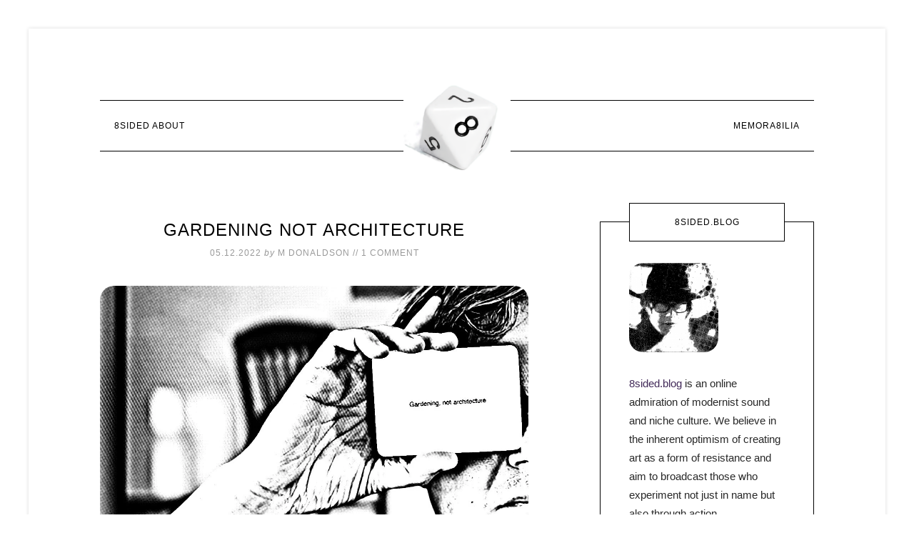

--- FILE ---
content_type: text/html; charset=UTF-8
request_url: https://8sided.blog/gardening-not-architecture/
body_size: 42487
content:
<!DOCTYPE html>
<html lang="en-US"><head><meta http-equiv="Content-Type" content="text/html; charset=utf-8">
<meta charset="UTF-8">
<meta name="viewport" content="width=device-width, initial-scale=1">
<meta name="robots" content="index, follow, max-image-preview:large, max-snippet:-1, max-video-preview:-1">

	<!-- This site is optimized with the Yoast SEO plugin v26.8 - https://yoast.com/product/yoast-seo-wordpress/ -->
	<title>Gardening Not Architecture</title>
	<meta name="description" content="I felt like elaborating on some of the things touched upon in the Orlando Weekly article about yours truly. Consider these the 'liner notes.'">
	<link rel="canonical" href="https://8sided.blog/gardening-not-architecture/">
	<meta property="og:locale" content="en_US">
	<meta property="og:type" content="article">
	<meta property="og:title" content="Gardening Not Architecture">
	<meta property="og:description" content="I felt like elaborating on some of the things touched upon in the Orlando Weekly article about yours truly. Consider these the 'liner notes.'">
	<meta property="og:url" content="https://8sided.blog/gardening-not-architecture/">
	<meta property="og:site_name" content="8Sided Blog">
	<meta property="article:published_time" content="2022-05-12T18:41:48+00:00">
	<meta property="article:modified_time" content="2022-05-12T20:13:32+00:00">
	<meta property="og:image" content="https://8sided.blog/wp-content/uploads/2022/05/Gardening-Not-Architecture-1.jpg">
	<meta property="og:image:width" content="1200">
	<meta property="og:image:height" content="675">
	<meta property="og:image:type" content="image/jpeg">
	<meta name="author" content="M Donaldson">
	<meta name="twitter:card" content="summary_large_image">
	<meta name="twitter:creator" content="@http://www.twitter.com/qburns">
	<meta name="twitter:site" content="@qburns">
	<meta name="twitter:label1" content="Written by">
	<meta name="twitter:data1" content="M Donaldson">
	<meta name="twitter:label2" content="Est. reading time">
	<meta name="twitter:data2" content="8 minutes">
	<script type="application/ld+json" class="yoast-schema-graph">{"@context":"https://schema.org","@graph":[{"@type":"Article","@id":"https://8sided.blog/gardening-not-architecture/#article","isPartOf":{"@id":"https://8sided.blog/gardening-not-architecture/"},"author":{"name":"M Donaldson","@id":"https://8sided.blog/#/schema/person/e3d7466edf5796e380f66bb598238ea9"},"headline":"Gardening Not Architecture","datePublished":"2022-05-12T18:41:48+00:00","dateModified":"2022-05-12T20:13:32+00:00","mainEntityOfPage":{"@id":"https://8sided.blog/gardening-not-architecture/"},"wordCount":1601,"commentCount":1,"publisher":{"@id":"https://8sided.blog/#/schema/person/e3d7466edf5796e380f66bb598238ea9"},"image":{"@id":"https://8sided.blog/gardening-not-architecture/#primaryimage"},"thumbnailUrl":"https://8sided.blog/wp-content/uploads/2022/05/Gardening-Not-Architecture-1.jpg","keywords":["danielfuzztone","DJ","Factsheet Five","Keratoconus","Meat Beat Manifesto","Orlando Weekly","Punk Rock","Russia","Scott Hardkiss"],"articleSection":["MEMORA8ILIA"],"inLanguage":"en-US","potentialAction":[{"@type":"CommentAction","name":"Comment","target":["https://8sided.blog/gardening-not-architecture/#respond"]}]},{"@type":"WebPage","@id":"https://8sided.blog/gardening-not-architecture/","url":"https://8sided.blog/gardening-not-architecture/","name":"Gardening Not Architecture","isPartOf":{"@id":"https://8sided.blog/#website"},"primaryImageOfPage":{"@id":"https://8sided.blog/gardening-not-architecture/#primaryimage"},"image":{"@id":"https://8sided.blog/gardening-not-architecture/#primaryimage"},"thumbnailUrl":"https://8sided.blog/wp-content/uploads/2022/05/Gardening-Not-Architecture-1.jpg","datePublished":"2022-05-12T18:41:48+00:00","dateModified":"2022-05-12T20:13:32+00:00","description":"I felt like elaborating on some of the things touched upon in the Orlando Weekly article about yours truly. Consider these the 'liner notes.'","breadcrumb":{"@id":"https://8sided.blog/gardening-not-architecture/#breadcrumb"},"inLanguage":"en-US","potentialAction":[{"@type":"ReadAction","target":["https://8sided.blog/gardening-not-architecture/"]}]},{"@type":"ImageObject","inLanguage":"en-US","@id":"https://8sided.blog/gardening-not-architecture/#primaryimage","url":"https://8sided.blog/wp-content/uploads/2022/05/Gardening-Not-Architecture-1.jpg","contentUrl":"https://8sided.blog/wp-content/uploads/2022/05/Gardening-Not-Architecture-1.jpg","width":1200,"height":675,"caption":"Gardening Not Architecture-1"},{"@type":"BreadcrumbList","@id":"https://8sided.blog/gardening-not-architecture/#breadcrumb","itemListElement":[{"@type":"ListItem","position":1,"name":"Home","item":"https://8sided.blog/"},{"@type":"ListItem","position":2,"name":"Gardening Not Architecture"}]},{"@type":"WebSite","@id":"https://8sided.blog/#website","url":"https://8sided.blog/","name":"8Sided Blog","description":"the scene celebrates itself","publisher":{"@id":"https://8sided.blog/#/schema/person/e3d7466edf5796e380f66bb598238ea9"},"potentialAction":[{"@type":"SearchAction","target":{"@type":"EntryPoint","urlTemplate":"https://8sided.blog/?s={search_term_string}"},"query-input":{"@type":"PropertyValueSpecification","valueRequired":true,"valueName":"search_term_string"}}],"inLanguage":"en-US"},{"@type":["Person","Organization"],"@id":"https://8sided.blog/#/schema/person/e3d7466edf5796e380f66bb598238ea9","name":"M Donaldson","image":{"@type":"ImageObject","inLanguage":"en-US","@id":"https://8sided.blog/#/schema/person/image/","url":"https://8sided.blog/wp-content/uploads/2018/07/MichaelDonaldsonof8DIndustries.jpeg","contentUrl":"https://8sided.blog/wp-content/uploads/2018/07/MichaelDonaldsonof8DIndustries.jpeg","width":356,"height":356,"caption":"M Donaldson"},"logo":{"@id":"https://8sided.blog/#/schema/person/image/"},"description":"All we ever got was cold.","sameAs":["http://www.instagram.com/qburns","https://x.com/http://www.twitter.com/qburns"]}]}</script>
	<!-- / Yoast SEO plugin. -->


<link rel="dns-prefetch" href="//cdn.usefathom.com">
<link rel="dns-prefetch" href="//fonts.googleapis.com">
<link rel="alternate" type="application/rss+xml" title="8Sided Blog » Feed" href="https://8sided.blog/feed/">
<link rel="alternate" type="application/rss+xml" title="8Sided Blog » Comments Feed" href="https://8sided.blog/comments/feed/">
<link rel="alternate" type="application/rss+xml" title="8Sided Blog » Gardening Not Architecture Comments Feed" href="https://8sided.blog/gardening-not-architecture/feed/">
<link rel="alternate" title="oEmbed (JSON)" type="application/json+oembed" href="https://8sided.blog/wp-json/oembed/1.0/embed?url=https%3A%2F%2F8sided.blog%2Fgardening-not-architecture%2F">
<link rel="alternate" title="oEmbed (XML)" type="text/xml+oembed" href="https://8sided.blog/wp-json/oembed/1.0/embed?url=https%3A%2F%2F8sided.blog%2Fgardening-not-architecture%2F&amp;format=xml">
<style id="wp-img-auto-sizes-contain-inline-css" type="text/css">
img:is([sizes=auto i],[sizes^="auto," i]){contain-intrinsic-size:3000px 1500px}
/*# sourceURL=wp-img-auto-sizes-contain-inline-css */
</style>
<link rel="stylesheet" id="modern-studio-pro-theme-css" href="https://cfw51.rabbitloader.xyz/eyJjIjp0cnVlLCJoIjoiOHNpZGVkLmJsb2ciLCJ2IjozMDE5MzA2MTUxLCJyIjoxfQ/wp-content/themes/modern-studio-pro/style.css?ver=1.0.3" type="text/css" media="all">
<style id="modern-studio-pro-theme-inline-css" type="text/css">

		a,
		.after-entry a:hover,
		.archive-description a:hover,
		.author-box a:hover,
		.breadcrumb a:hover,
		.comment-respond a:hover,
		.entry-comments a:hover,
		.entry-content a:hover,
		.entry-title a:hover,
		.footer-widgets a:hover,
		.genesis-nav-menu a:hover,
		.genesis-nav-menu .sub-menu a:hover,
		.pagination a:hover,
		.sidebar a:hover,
		.site-footer a:hover,
		.sticky-message a:hover {
			color: #8224e3;
		}
		
		.after-entry a,
		.after-entry a:hover,
		.archive-description a,
		.archive-description a:hover,
		.author-box a,
		.author-box a:hover,
		.breadcrumb a,		
		.breadcrumb a:hover,
		.comment-respond a,
		.comment-respond a:hover,
		.entry-comments a,
		.entry-comments a:hover,
		.entry-content a,
		.entry-content a:hover,
		.footer-widgets a,
		.footer-widgets a:hover,
		.pagination a,
		.pagination a:hover,
		.sidebar a,
		.sidebar a:hover,		
		.site-footer a,
		.site-footer a:hover,
		.sticky-message a,
		.sticky-message a:hover {
			border-color: #8224e3;
		}
		
/*# sourceURL=modern-studio-pro-theme-inline-css */
</style>
<style id="wp-emoji-styles-inline-css" type="text/css">

	img.wp-smiley, img.emoji {
		display: inline !important;
		border: none !important;
		box-shadow: none !important;
		height: 1em !important;
		width: 1em !important;
		margin: 0 0.07em !important;
		vertical-align: -0.1em !important;
		background: none !important;
		padding: 0 !important;
	}
/*# sourceURL=wp-emoji-styles-inline-css */
</style>
<style id="wp-block-library-inline-css" type="text/css">
:root{--wp-block-synced-color:#7a00df;--wp-block-synced-color--rgb:122,0,223;--wp-bound-block-color:var(--wp-block-synced-color);--wp-editor-canvas-background:#ddd;--wp-admin-theme-color:#007cba;--wp-admin-theme-color--rgb:0,124,186;--wp-admin-theme-color-darker-10:#006ba1;--wp-admin-theme-color-darker-10--rgb:0,107,160.5;--wp-admin-theme-color-darker-20:#005a87;--wp-admin-theme-color-darker-20--rgb:0,90,135;--wp-admin-border-width-focus:2px}@media (min-resolution:192dpi){:root{--wp-admin-border-width-focus:1.5px}}.wp-element-button{cursor:pointer}:root .has-very-light-gray-background-color{background-color:#eee}:root .has-very-dark-gray-background-color{background-color:#313131}:root .has-very-light-gray-color{color:#eee}:root .has-very-dark-gray-color{color:#313131}:root .has-vivid-green-cyan-to-vivid-cyan-blue-gradient-background{background:linear-gradient(135deg,#00d084,#0693e3)}:root .has-purple-crush-gradient-background{background:linear-gradient(135deg,#34e2e4,#4721fb 50%,#ab1dfe)}:root .has-hazy-dawn-gradient-background{background:linear-gradient(135deg,#faaca8,#dad0ec)}:root .has-subdued-olive-gradient-background{background:linear-gradient(135deg,#fafae1,#67a671)}:root .has-atomic-cream-gradient-background{background:linear-gradient(135deg,#fdd79a,#004a59)}:root .has-nightshade-gradient-background{background:linear-gradient(135deg,#330968,#31cdcf)}:root .has-midnight-gradient-background{background:linear-gradient(135deg,#020381,#2874fc)}:root{--wp--preset--font-size--normal:16px;--wp--preset--font-size--huge:42px}.has-regular-font-size{font-size:1em}.has-larger-font-size{font-size:2.625em}.has-normal-font-size{font-size:var(--wp--preset--font-size--normal)}.has-huge-font-size{font-size:var(--wp--preset--font-size--huge)}.has-text-align-center{text-align:center}.has-text-align-left{text-align:left}.has-text-align-right{text-align:right}.has-fit-text{white-space:nowrap!important}#end-resizable-editor-section{display:none}.aligncenter{clear:both}.items-justified-left{justify-content:flex-start}.items-justified-center{justify-content:center}.items-justified-right{justify-content:flex-end}.items-justified-space-between{justify-content:space-between}.screen-reader-text{border:0;clip-path:inset(50%);height:1px;margin:-1px;overflow:hidden;padding:0;position:absolute;width:1px;word-wrap:normal!important}.screen-reader-text:focus{background-color:#ddd;clip-path:none;color:#444;display:block;font-size:1em;height:auto;left:5px;line-height:normal;padding:15px 23px 14px;text-decoration:none;top:5px;width:auto;z-index:100000}html :where(.has-border-color){border-style:solid}html :where([style*=border-top-color]){border-top-style:solid}html :where([style*=border-right-color]){border-right-style:solid}html :where([style*=border-bottom-color]){border-bottom-style:solid}html :where([style*=border-left-color]){border-left-style:solid}html :where([style*=border-width]){border-style:solid}html :where([style*=border-top-width]){border-top-style:solid}html :where([style*=border-right-width]){border-right-style:solid}html :where([style*=border-bottom-width]){border-bottom-style:solid}html :where([style*=border-left-width]){border-left-style:solid}html :where(img[class*=wp-image-]){height:auto;max-width:100%}:where(figure){margin:0 0 1em}html :where(.is-position-sticky){--wp-admin--admin-bar--position-offset:var(--wp-admin--admin-bar--height,0px)}@media screen and (max-width:600px){html :where(.is-position-sticky){--wp-admin--admin-bar--position-offset:0px}}

/*# sourceURL=wp-block-library-inline-css */
</style><style id="wp-block-image-inline-css" type="text/css">
.wp-block-image>a,.wp-block-image>figure>a{display:inline-block}.wp-block-image img{box-sizing:border-box;height:auto;max-width:100%;vertical-align:bottom}@media not (prefers-reduced-motion){.wp-block-image img.hide{visibility:hidden}.wp-block-image img.show{animation:show-content-image .4s}}.wp-block-image[style*=border-radius] img,.wp-block-image[style*=border-radius]>a{border-radius:inherit}.wp-block-image.has-custom-border img{box-sizing:border-box}.wp-block-image.aligncenter{text-align:center}.wp-block-image.alignfull>a,.wp-block-image.alignwide>a{width:100%}.wp-block-image.alignfull img,.wp-block-image.alignwide img{height:auto;width:100%}.wp-block-image .aligncenter,.wp-block-image .alignleft,.wp-block-image .alignright,.wp-block-image.aligncenter,.wp-block-image.alignleft,.wp-block-image.alignright{display:table}.wp-block-image .aligncenter>figcaption,.wp-block-image .alignleft>figcaption,.wp-block-image .alignright>figcaption,.wp-block-image.aligncenter>figcaption,.wp-block-image.alignleft>figcaption,.wp-block-image.alignright>figcaption{caption-side:bottom;display:table-caption}.wp-block-image .alignleft{float:left;margin:.5em 1em .5em 0}.wp-block-image .alignright{float:right;margin:.5em 0 .5em 1em}.wp-block-image .aligncenter{margin-left:auto;margin-right:auto}.wp-block-image :where(figcaption){margin-bottom:1em;margin-top:.5em}.wp-block-image.is-style-circle-mask img{border-radius:9999px}@supports ((-webkit-mask-image:none) or (mask-image:none)) or (-webkit-mask-image:none){.wp-block-image.is-style-circle-mask img{border-radius:0;-webkit-mask-image:url('data:image/svg+xml;utf8,<svg viewBox="0 0 100 100" xmlns="http://www.w3.org/2000/svg"><circle cx="50" cy="50" r="50"/></svg>');mask-image:url('data:image/svg+xml;utf8,<svg viewBox="0 0 100 100" xmlns="http://www.w3.org/2000/svg"><circle cx="50" cy="50" r="50"/></svg>');mask-mode:alpha;-webkit-mask-position:center;mask-position:center;-webkit-mask-repeat:no-repeat;mask-repeat:no-repeat;-webkit-mask-size:contain;mask-size:contain}}:root :where(.wp-block-image.is-style-rounded img,.wp-block-image .is-style-rounded img){border-radius:9999px}.wp-block-image figure{margin:0}.wp-lightbox-container{display:flex;flex-direction:column;position:relative}.wp-lightbox-container img{cursor:zoom-in}.wp-lightbox-container img:hover+button{opacity:1}.wp-lightbox-container button{align-items:center;backdrop-filter:blur(16px) saturate(180%);background-color:#5a5a5a40;border:none;border-radius:4px;cursor:zoom-in;display:flex;height:20px;justify-content:center;opacity:0;padding:0;position:absolute;right:16px;text-align:center;top:16px;width:20px;z-index:100}@media not (prefers-reduced-motion){.wp-lightbox-container button{transition:opacity .2s ease}}.wp-lightbox-container button:focus-visible{outline:3px auto #5a5a5a40;outline:3px auto -webkit-focus-ring-color;outline-offset:3px}.wp-lightbox-container button:hover{cursor:pointer;opacity:1}.wp-lightbox-container button:focus{opacity:1}.wp-lightbox-container button:focus,.wp-lightbox-container button:hover,.wp-lightbox-container button:not(:hover):not(:active):not(.has-background){background-color:#5a5a5a40;border:none}.wp-lightbox-overlay{box-sizing:border-box;cursor:zoom-out;height:100vh;left:0;overflow:hidden;position:fixed;top:0;visibility:hidden;width:100%;z-index:100000}.wp-lightbox-overlay .close-button{align-items:center;cursor:pointer;display:flex;justify-content:center;min-height:40px;min-width:40px;padding:0;position:absolute;right:calc(env(safe-area-inset-right) + 16px);top:calc(env(safe-area-inset-top) + 16px);z-index:5000000}.wp-lightbox-overlay .close-button:focus,.wp-lightbox-overlay .close-button:hover,.wp-lightbox-overlay .close-button:not(:hover):not(:active):not(.has-background){background:none;border:none}.wp-lightbox-overlay .lightbox-image-container{height:var(--wp--lightbox-container-height);left:50%;overflow:hidden;position:absolute;top:50%;transform:translate(-50%,-50%);transform-origin:top left;width:var(--wp--lightbox-container-width);z-index:9999999999}.wp-lightbox-overlay .wp-block-image{align-items:center;box-sizing:border-box;display:flex;height:100%;justify-content:center;margin:0;position:relative;transform-origin:0 0;width:100%;z-index:3000000}.wp-lightbox-overlay .wp-block-image img{height:var(--wp--lightbox-image-height);min-height:var(--wp--lightbox-image-height);min-width:var(--wp--lightbox-image-width);width:var(--wp--lightbox-image-width)}.wp-lightbox-overlay .wp-block-image figcaption{display:none}.wp-lightbox-overlay button{background:none;border:none}.wp-lightbox-overlay .scrim{background-color:#fff;height:100%;opacity:.9;position:absolute;width:100%;z-index:2000000}.wp-lightbox-overlay.active{visibility:visible}@media not (prefers-reduced-motion){.wp-lightbox-overlay.active{animation:turn-on-visibility .25s both}.wp-lightbox-overlay.active img{animation:turn-on-visibility .35s both}.wp-lightbox-overlay.show-closing-animation:not(.active){animation:turn-off-visibility .35s both}.wp-lightbox-overlay.show-closing-animation:not(.active) img{animation:turn-off-visibility .25s both}.wp-lightbox-overlay.zoom.active{animation:none;opacity:1;visibility:visible}.wp-lightbox-overlay.zoom.active .lightbox-image-container{animation:lightbox-zoom-in .4s}.wp-lightbox-overlay.zoom.active .lightbox-image-container img{animation:none}.wp-lightbox-overlay.zoom.active .scrim{animation:turn-on-visibility .4s forwards}.wp-lightbox-overlay.zoom.show-closing-animation:not(.active){animation:none}.wp-lightbox-overlay.zoom.show-closing-animation:not(.active) .lightbox-image-container{animation:lightbox-zoom-out .4s}.wp-lightbox-overlay.zoom.show-closing-animation:not(.active) .lightbox-image-container img{animation:none}.wp-lightbox-overlay.zoom.show-closing-animation:not(.active) .scrim{animation:turn-off-visibility .4s forwards}}@keyframes show-content-image{0%{visibility:hidden}99%{visibility:hidden}to{visibility:visible}}@keyframes turn-on-visibility{0%{opacity:0}to{opacity:1}}@keyframes turn-off-visibility{0%{opacity:1;visibility:visible}99%{opacity:0;visibility:visible}to{opacity:0;visibility:hidden}}@keyframes lightbox-zoom-in{0%{transform:translate(calc((-100vw + var(--wp--lightbox-scrollbar-width))/2 + var(--wp--lightbox-initial-left-position)),calc(-50vh + var(--wp--lightbox-initial-top-position))) scale(var(--wp--lightbox-scale))}to{transform:translate(-50%,-50%) scale(1)}}@keyframes lightbox-zoom-out{0%{transform:translate(-50%,-50%) scale(1);visibility:visible}99%{visibility:visible}to{transform:translate(calc((-100vw + var(--wp--lightbox-scrollbar-width))/2 + var(--wp--lightbox-initial-left-position)),calc(-50vh + var(--wp--lightbox-initial-top-position))) scale(var(--wp--lightbox-scale));visibility:hidden}}
/*# sourceURL=https://8sided.blog/wp-includes/blocks/image/style.min.css */
</style>
<style id="wp-block-paragraph-inline-css" type="text/css">
.is-small-text{font-size:.875em}.is-regular-text{font-size:1em}.is-large-text{font-size:2.25em}.is-larger-text{font-size:3em}.has-drop-cap:not(:focus):first-letter{float:left;font-size:8.4em;font-style:normal;font-weight:100;line-height:.68;margin:.05em .1em 0 0;text-transform:uppercase}body.rtl .has-drop-cap:not(:focus):first-letter{float:none;margin-left:.1em}p.has-drop-cap.has-background{overflow:hidden}:root :where(p.has-background){padding:1.25em 2.375em}:where(p.has-text-color:not(.has-link-color)) a{color:inherit}p.has-text-align-left[style*="writing-mode:vertical-lr"],p.has-text-align-right[style*="writing-mode:vertical-rl"]{rotate:180deg}
/*# sourceURL=https://8sided.blog/wp-includes/blocks/paragraph/style.min.css */
</style>
<style id="wp-block-quote-inline-css" type="text/css">
.wp-block-quote{box-sizing:border-box;overflow-wrap:break-word}.wp-block-quote.is-large:where(:not(.is-style-plain)),.wp-block-quote.is-style-large:where(:not(.is-style-plain)){margin-bottom:1em;padding:0 1em}.wp-block-quote.is-large:where(:not(.is-style-plain)) p,.wp-block-quote.is-style-large:where(:not(.is-style-plain)) p{font-size:1.5em;font-style:italic;line-height:1.6}.wp-block-quote.is-large:where(:not(.is-style-plain)) cite,.wp-block-quote.is-large:where(:not(.is-style-plain)) footer,.wp-block-quote.is-style-large:where(:not(.is-style-plain)) cite,.wp-block-quote.is-style-large:where(:not(.is-style-plain)) footer{font-size:1.125em;text-align:right}.wp-block-quote>cite{display:block}
/*# sourceURL=https://8sided.blog/wp-includes/blocks/quote/style.min.css */
</style>
<style id="wp-block-spacer-inline-css" type="text/css">
.wp-block-spacer{clear:both}
/*# sourceURL=https://8sided.blog/wp-includes/blocks/spacer/style.min.css */
</style>
<style id="global-styles-inline-css" type="text/css">
:root{--wp--preset--aspect-ratio--square: 1;--wp--preset--aspect-ratio--4-3: 4/3;--wp--preset--aspect-ratio--3-4: 3/4;--wp--preset--aspect-ratio--3-2: 3/2;--wp--preset--aspect-ratio--2-3: 2/3;--wp--preset--aspect-ratio--16-9: 16/9;--wp--preset--aspect-ratio--9-16: 9/16;--wp--preset--color--black: #000000;--wp--preset--color--cyan-bluish-gray: #abb8c3;--wp--preset--color--white: #ffffff;--wp--preset--color--pale-pink: #f78da7;--wp--preset--color--vivid-red: #cf2e2e;--wp--preset--color--luminous-vivid-orange: #ff6900;--wp--preset--color--luminous-vivid-amber: #fcb900;--wp--preset--color--light-green-cyan: #7bdcb5;--wp--preset--color--vivid-green-cyan: #00d084;--wp--preset--color--pale-cyan-blue: #8ed1fc;--wp--preset--color--vivid-cyan-blue: #0693e3;--wp--preset--color--vivid-purple: #9b51e0;--wp--preset--gradient--vivid-cyan-blue-to-vivid-purple: linear-gradient(135deg,rgb(6,147,227) 0%,rgb(155,81,224) 100%);--wp--preset--gradient--light-green-cyan-to-vivid-green-cyan: linear-gradient(135deg,rgb(122,220,180) 0%,rgb(0,208,130) 100%);--wp--preset--gradient--luminous-vivid-amber-to-luminous-vivid-orange: linear-gradient(135deg,rgb(252,185,0) 0%,rgb(255,105,0) 100%);--wp--preset--gradient--luminous-vivid-orange-to-vivid-red: linear-gradient(135deg,rgb(255,105,0) 0%,rgb(207,46,46) 100%);--wp--preset--gradient--very-light-gray-to-cyan-bluish-gray: linear-gradient(135deg,rgb(238,238,238) 0%,rgb(169,184,195) 100%);--wp--preset--gradient--cool-to-warm-spectrum: linear-gradient(135deg,rgb(74,234,220) 0%,rgb(151,120,209) 20%,rgb(207,42,186) 40%,rgb(238,44,130) 60%,rgb(251,105,98) 80%,rgb(254,248,76) 100%);--wp--preset--gradient--blush-light-purple: linear-gradient(135deg,rgb(255,206,236) 0%,rgb(152,150,240) 100%);--wp--preset--gradient--blush-bordeaux: linear-gradient(135deg,rgb(254,205,165) 0%,rgb(254,45,45) 50%,rgb(107,0,62) 100%);--wp--preset--gradient--luminous-dusk: linear-gradient(135deg,rgb(255,203,112) 0%,rgb(199,81,192) 50%,rgb(65,88,208) 100%);--wp--preset--gradient--pale-ocean: linear-gradient(135deg,rgb(255,245,203) 0%,rgb(182,227,212) 50%,rgb(51,167,181) 100%);--wp--preset--gradient--electric-grass: linear-gradient(135deg,rgb(202,248,128) 0%,rgb(113,206,126) 100%);--wp--preset--gradient--midnight: linear-gradient(135deg,rgb(2,3,129) 0%,rgb(40,116,252) 100%);--wp--preset--font-size--small: 13px;--wp--preset--font-size--medium: 20px;--wp--preset--font-size--large: 36px;--wp--preset--font-size--x-large: 42px;--wp--preset--spacing--20: 0.44rem;--wp--preset--spacing--30: 0.67rem;--wp--preset--spacing--40: 1rem;--wp--preset--spacing--50: 1.5rem;--wp--preset--spacing--60: 2.25rem;--wp--preset--spacing--70: 3.38rem;--wp--preset--spacing--80: 5.06rem;--wp--preset--shadow--natural: 6px 6px 9px rgba(0, 0, 0, 0.2);--wp--preset--shadow--deep: 12px 12px 50px rgba(0, 0, 0, 0.4);--wp--preset--shadow--sharp: 6px 6px 0px rgba(0, 0, 0, 0.2);--wp--preset--shadow--outlined: 6px 6px 0px -3px rgb(255, 255, 255), 6px 6px rgb(0, 0, 0);--wp--preset--shadow--crisp: 6px 6px 0px rgb(0, 0, 0);}:where(.is-layout-flex){gap: 0.5em;}:where(.is-layout-grid){gap: 0.5em;}body .is-layout-flex{display: flex;}.is-layout-flex{flex-wrap: wrap;align-items: center;}.is-layout-flex > :is(*, div){margin: 0;}body .is-layout-grid{display: grid;}.is-layout-grid > :is(*, div){margin: 0;}:where(.wp-block-columns.is-layout-flex){gap: 2em;}:where(.wp-block-columns.is-layout-grid){gap: 2em;}:where(.wp-block-post-template.is-layout-flex){gap: 1.25em;}:where(.wp-block-post-template.is-layout-grid){gap: 1.25em;}.has-black-color{color: var(--wp--preset--color--black) !important;}.has-cyan-bluish-gray-color{color: var(--wp--preset--color--cyan-bluish-gray) !important;}.has-white-color{color: var(--wp--preset--color--white) !important;}.has-pale-pink-color{color: var(--wp--preset--color--pale-pink) !important;}.has-vivid-red-color{color: var(--wp--preset--color--vivid-red) !important;}.has-luminous-vivid-orange-color{color: var(--wp--preset--color--luminous-vivid-orange) !important;}.has-luminous-vivid-amber-color{color: var(--wp--preset--color--luminous-vivid-amber) !important;}.has-light-green-cyan-color{color: var(--wp--preset--color--light-green-cyan) !important;}.has-vivid-green-cyan-color{color: var(--wp--preset--color--vivid-green-cyan) !important;}.has-pale-cyan-blue-color{color: var(--wp--preset--color--pale-cyan-blue) !important;}.has-vivid-cyan-blue-color{color: var(--wp--preset--color--vivid-cyan-blue) !important;}.has-vivid-purple-color{color: var(--wp--preset--color--vivid-purple) !important;}.has-black-background-color{background-color: var(--wp--preset--color--black) !important;}.has-cyan-bluish-gray-background-color{background-color: var(--wp--preset--color--cyan-bluish-gray) !important;}.has-white-background-color{background-color: var(--wp--preset--color--white) !important;}.has-pale-pink-background-color{background-color: var(--wp--preset--color--pale-pink) !important;}.has-vivid-red-background-color{background-color: var(--wp--preset--color--vivid-red) !important;}.has-luminous-vivid-orange-background-color{background-color: var(--wp--preset--color--luminous-vivid-orange) !important;}.has-luminous-vivid-amber-background-color{background-color: var(--wp--preset--color--luminous-vivid-amber) !important;}.has-light-green-cyan-background-color{background-color: var(--wp--preset--color--light-green-cyan) !important;}.has-vivid-green-cyan-background-color{background-color: var(--wp--preset--color--vivid-green-cyan) !important;}.has-pale-cyan-blue-background-color{background-color: var(--wp--preset--color--pale-cyan-blue) !important;}.has-vivid-cyan-blue-background-color{background-color: var(--wp--preset--color--vivid-cyan-blue) !important;}.has-vivid-purple-background-color{background-color: var(--wp--preset--color--vivid-purple) !important;}.has-black-border-color{border-color: var(--wp--preset--color--black) !important;}.has-cyan-bluish-gray-border-color{border-color: var(--wp--preset--color--cyan-bluish-gray) !important;}.has-white-border-color{border-color: var(--wp--preset--color--white) !important;}.has-pale-pink-border-color{border-color: var(--wp--preset--color--pale-pink) !important;}.has-vivid-red-border-color{border-color: var(--wp--preset--color--vivid-red) !important;}.has-luminous-vivid-orange-border-color{border-color: var(--wp--preset--color--luminous-vivid-orange) !important;}.has-luminous-vivid-amber-border-color{border-color: var(--wp--preset--color--luminous-vivid-amber) !important;}.has-light-green-cyan-border-color{border-color: var(--wp--preset--color--light-green-cyan) !important;}.has-vivid-green-cyan-border-color{border-color: var(--wp--preset--color--vivid-green-cyan) !important;}.has-pale-cyan-blue-border-color{border-color: var(--wp--preset--color--pale-cyan-blue) !important;}.has-vivid-cyan-blue-border-color{border-color: var(--wp--preset--color--vivid-cyan-blue) !important;}.has-vivid-purple-border-color{border-color: var(--wp--preset--color--vivid-purple) !important;}.has-vivid-cyan-blue-to-vivid-purple-gradient-background{background: var(--wp--preset--gradient--vivid-cyan-blue-to-vivid-purple) !important;}.has-light-green-cyan-to-vivid-green-cyan-gradient-background{background: var(--wp--preset--gradient--light-green-cyan-to-vivid-green-cyan) !important;}.has-luminous-vivid-amber-to-luminous-vivid-orange-gradient-background{background: var(--wp--preset--gradient--luminous-vivid-amber-to-luminous-vivid-orange) !important;}.has-luminous-vivid-orange-to-vivid-red-gradient-background{background: var(--wp--preset--gradient--luminous-vivid-orange-to-vivid-red) !important;}.has-very-light-gray-to-cyan-bluish-gray-gradient-background{background: var(--wp--preset--gradient--very-light-gray-to-cyan-bluish-gray) !important;}.has-cool-to-warm-spectrum-gradient-background{background: var(--wp--preset--gradient--cool-to-warm-spectrum) !important;}.has-blush-light-purple-gradient-background{background: var(--wp--preset--gradient--blush-light-purple) !important;}.has-blush-bordeaux-gradient-background{background: var(--wp--preset--gradient--blush-bordeaux) !important;}.has-luminous-dusk-gradient-background{background: var(--wp--preset--gradient--luminous-dusk) !important;}.has-pale-ocean-gradient-background{background: var(--wp--preset--gradient--pale-ocean) !important;}.has-electric-grass-gradient-background{background: var(--wp--preset--gradient--electric-grass) !important;}.has-midnight-gradient-background{background: var(--wp--preset--gradient--midnight) !important;}.has-small-font-size{font-size: var(--wp--preset--font-size--small) !important;}.has-medium-font-size{font-size: var(--wp--preset--font-size--medium) !important;}.has-large-font-size{font-size: var(--wp--preset--font-size--large) !important;}.has-x-large-font-size{font-size: var(--wp--preset--font-size--x-large) !important;}
/*# sourceURL=global-styles-inline-css */
</style>

<style id="classic-theme-styles-inline-css" type="text/css">
/*! This file is auto-generated */
.wp-block-button__link{color:#fff;background-color:#32373c;border-radius:9999px;box-shadow:none;text-decoration:none;padding:calc(.667em + 2px) calc(1.333em + 2px);font-size:1.125em}.wp-block-file__button{background:#32373c;color:#fff;text-decoration:none}
/*# sourceURL=/wp-includes/css/classic-themes.min.css */
</style>
<style id="ghostkit-typography-inline-css" type="text/css">
 
/*# sourceURL=ghostkit-typography-inline-css */
</style>
<link rel="stylesheet" id="baguettebox-css-css" href="https://cfw51.rabbitloader.xyz/eyJjIjpmYWxzZSwiaCI6IjhzaWRlZC5ibG9nIiwidiI6MzAxOTMwNjE1MSwiciI6MX0/wp-content/plugins/gallery-block-lightbox/dist/baguetteBox.min.css?ver=1.12.0" type="text/css" media="all">
<link rel="stylesheet" id="sow-accordion-default-a455beaacc03-css" href="https://cfw51.rabbitloader.xyz/eyJjIjp0cnVlLCJoIjoiOHNpZGVkLmJsb2ciLCJ2IjozMDE5MzA2MTUxLCJyIjoxfQ/wp-content/uploads/siteorigin-widgets/sow-accordion-default-a455beaacc03.css?ver=43cd4fb3f3db7d25d89a1af5da52c106" type="text/css" media="all">
<link rel="stylesheet" id="ghostkit-classic-theme-fallback-css" href="https://cfw51.rabbitloader.xyz/eyJjIjp0cnVlLCJoIjoiOHNpZGVkLmJsb2ciLCJ2IjozMDE5MzA2MTUxLCJyIjoxfQ/wp-content/plugins/ghostkit/assets/css/fallback-classic-theme.css?ver=1765123626" type="text/css" media="all">
<link rel="stylesheet" id="ghostkit-css" href="https://cfw51.rabbitloader.xyz/eyJjIjp0cnVlLCJoIjoiOHNpZGVkLmJsb2ciLCJ2IjozMDE5MzA2MTUxLCJyIjoxfQ/wp-content/plugins/ghostkit/build/gutenberg/style.css?ver=1765123626" type="text/css" media="all">
<link rel="rl-stylesheet" id="dashicons-css" href="https://8sided.blog/wp-includes/css/dashicons.min.css?ver=43cd4fb3f3db7d25d89a1af5da52c106" type="text/css" media="all">
<link rel="rl-stylesheet" id="google-fonts-css" href="//fonts.googleapis.com/css?family=Lato%3A400%2C700%2C400italic%7CMontserrat&amp;ver=1.0.3" type="text/css" media="all">
<link rel="stylesheet" id="darkluplite-dark-style-css" href="https://cfw51.rabbitloader.xyz/eyJjIjp0cnVlLCJoIjoiOHNpZGVkLmJsb2ciLCJ2IjozMDE5MzA2MTUxLCJyIjoxfQ/wp-content/plugins/darklup-lite-wp-dark-mode/assets/css/dark-style.css?ver=43cd4fb3f3db7d25d89a1af5da52c106" type="text/css" media="all">
<style id="darkluplite-dark-style-inline-css" type="text/css">

        
        :root {
            --wpc-darkluplite--bg: rgb(39,40,39);
            --wpc-darkluplite--secondary-bg: rgb(36,37,37);
            --wpc-darkluplite--tertiary-bg: rgb(46,44,44);
            --wpc-darkluplite--text-color: #e5e0d8;
            --wpc-darkluplite--link-color: #EDEDED;
            --wpc-darkluplite--link-hover-color: #3fb950;
            --wpc-darkluplite--input-bg: #353535;
            --wpc-darkluplite--input-text-color: #e5e0d8;
            --wpc-darkluplite--input-placeholder-color: #e5e0d8;
            --wpc-darkluplite--border-color: rgba(143, 132, 117, 0.3);
            --wpc-darkluplite--btn-bg: #141414;
            --wpc-darkluplite--btn-text-color: #e5e0d8;
            --wpc-darkluplite--img-filter: brightness(85%);
            --wpc-darkluplite--bg-img-filter: brightness(90%) grayscale(5%);
            --wpc-darkluplite--svg-filter: brightness(90%) grayscale(5%) invert(90%);
            --wpc-darkluplite--box-shadow: #e5e0d8;
            --darkluplite-dynamic-color: rgb(237 237 237);
            --darkluplite-dynamic-border-color: #74747469;
            --darkluplite-dynamic-sudo-color: #ddd;
            --darkluplite-dynamic-link-color: rgb(237 237 237);
            --darkluplite-dynamic-link-hover-color: rgb(237 237 237);
            --darkluplite-dynamic-btn-text-color: rgb(237 237 237);
        }

		html.darkluplite-dark-mode-enabled img, .darkluplite-image-effects-preview img {
                filter: grayscale(0) opacity(1) sepia(0) brightness(1) contrast(1) !important; }
        :root {
            --darkluplite-btn-height: 40px;
            --darkluplite-btn-width: 100px;
            
        }

		.darkluplite-desktop-switcher {
			top: px !important;
			bottom: px !important;
			left: px !important;
			right: px !important;
		}
		
/*# sourceURL=darkluplite-dark-style-inline-css */
</style>
<style id="kadence-blocks-global-variables-inline-css" type="text/css">
:root {--global-kb-font-size-sm:clamp(0.8rem, 0.73rem + 0.217vw, 0.9rem);--global-kb-font-size-md:clamp(1.1rem, 0.995rem + 0.326vw, 1.25rem);--global-kb-font-size-lg:clamp(1.75rem, 1.576rem + 0.543vw, 2rem);--global-kb-font-size-xl:clamp(2.25rem, 1.728rem + 1.63vw, 3rem);--global-kb-font-size-xxl:clamp(2.5rem, 1.456rem + 3.26vw, 4rem);--global-kb-font-size-xxxl:clamp(2.75rem, 0.489rem + 7.065vw, 6rem);}:root {--global-palette1: #3182CE;--global-palette2: #2B6CB0;--global-palette3: #1A202C;--global-palette4: #2D3748;--global-palette5: #4A5568;--global-palette6: #718096;--global-palette7: #EDF2F7;--global-palette8: #F7FAFC;--global-palette9: #ffffff;}
/*# sourceURL=kadence-blocks-global-variables-inline-css */
</style>
<link rel="stylesheet" id="__EPYT__style-css" href="https://cfw51.rabbitloader.xyz/eyJjIjpmYWxzZSwiaCI6IjhzaWRlZC5ibG9nIiwidiI6MzAxOTMwNjE1MSwiciI6MX0/wp-content/plugins/youtube-embed-plus/styles/ytprefs.min.css?ver=14.2.4" type="text/css" media="all">
<style id="__EPYT__style-inline-css" type="text/css">

                .epyt-gallery-thumb {
                        width: 33.333%;
                }
                
/*# sourceURL=__EPYT__style-inline-css */
</style>
<link rel="stylesheet" id="microthemer-css" href="https://cfw51.rabbitloader.xyz/eyJjIjp0cnVlLCJoIjoiOHNpZGVkLmJsb2ciLCJ2IjozMDE5MzA2MTUxLCJyIjoxfQ/wp-content/micro-themes/active-styles.css?mts=10&amp;ver=6.9" type="text/css" media="all">
<script type="text/rlscript" src="https://cdn.usefathom.com/script.js" id="fathom-snippet-js" defer data-wp-strategy="defer" data-site="ASFFXGIA" data-no-minify=""></script>
<script type="text/rlscript" src="https://cfw51.rabbitloader.xyz/eyJjIjpmYWxzZSwiaCI6IjhzaWRlZC5ibG9nIiwidiI6MzAxOTMwNjE1MSwiciI6MX0/wp-includes/js/jquery/jquery.min.js?ver=3.7.1" id="jquery-core-js"></script>
<script type="text/rlscript" src="https://cfw51.rabbitloader.xyz/eyJjIjpmYWxzZSwiaCI6IjhzaWRlZC5ibG9nIiwidiI6MzAxOTMwNjE1MSwiciI6MX0/wp-includes/js/jquery/jquery-migrate.min.js?ver=3.4.1" id="jquery-migrate-js"></script>
<script type="text/rlscript" id="sow-accordion-js-extra">
/* <![CDATA[ */
var sowAccordion = {"scrollto_after_change":"1","scrollto_offset":"90"};
//# sourceURL=sow-accordion-js-extra
/* ]]> */
</script>
<script type="text/rlscript" src="https://cfw51.rabbitloader.xyz/eyJjIjpmYWxzZSwiaCI6IjhzaWRlZC5ibG9nIiwidiI6MzAxOTMwNjE1MSwiciI6MX0/wp-content/plugins/so-widgets-bundle/widgets/accordion/js/accordion.min.js?ver=1.70.4" id="sow-accordion-js"></script>
<script type="text/rlscript" src="https://cfw51.rabbitloader.xyz/eyJjIjpmYWxzZSwiaCI6IjhzaWRlZC5ibG9nIiwidiI6MzAxOTMwNjE1MSwiciI6MX0/wp-content/themes/modern-studio-pro/js/responsive-menu.js?ver=1.0.0" id="ms-responsive-menu-js"></script>
<script type="text/rlscript" src="https://cfw51.rabbitloader.xyz/eyJjIjpmYWxzZSwiaCI6IjhzaWRlZC5ibG9nIiwidiI6MzAxOTMwNjE1MSwiciI6MX0/wp-content/themes/modern-studio-pro/js/sticky-message.js?ver=1.0.0" id="ms-sticky-message-js"></script>
<script type="text/rlscript" id="__ytprefs__-js-extra">
/* <![CDATA[ */
var _EPYT_ = {"ajaxurl":"https://8sided.blog/wp-admin/admin-ajax.php","security":"c037cfc14c","gallery_scrolloffset":"20","eppathtoscripts":"https://8sided.blog/wp-content/plugins/youtube-embed-plus/scripts/","eppath":"https://8sided.blog/wp-content/plugins/youtube-embed-plus/","epresponsiveselector":"[\"iframe.__youtube_prefs__\",\"iframe[src*='youtube.com']\",\"iframe[src*='youtube-nocookie.com']\",\"iframe[data-ep-src*='youtube.com']\",\"iframe[data-ep-src*='youtube-nocookie.com']\",\"iframe[data-ep-gallerysrc*='youtube.com']\"]","epdovol":"1","version":"14.2.4","evselector":"iframe.__youtube_prefs__[src], iframe[src*=\"youtube.com/embed/\"], iframe[src*=\"youtube-nocookie.com/embed/\"]","ajax_compat":"","maxres_facade":"eager","ytapi_load":"light","pause_others":"","stopMobileBuffer":"1","facade_mode":"","not_live_on_channel":""};
//# sourceURL=__ytprefs__-js-extra
/* ]]> */
</script>
<script type="text/rlscript" src="https://cfw51.rabbitloader.xyz/eyJjIjpmYWxzZSwiaCI6IjhzaWRlZC5ibG9nIiwidiI6MzAxOTMwNjE1MSwiciI6MX0/wp-content/plugins/youtube-embed-plus/scripts/ytprefs.min.js?ver=14.2.4" id="__ytprefs__-js"></script>
<link rel="https://api.w.org/" href="https://8sided.blog/wp-json/"><link rel="alternate" title="JSON" type="application/json" href="https://8sided.blog/wp-json/wp/v2/posts/33397"><link rel="EditURI" type="application/rsd+xml" title="RSD" href="https://8sided.blog/xmlrpc.php?rsd">
<script type="text/rlscript">//<![CDATA[
  function external_links_in_new_windows_loop() {
    if (!document.links) {
      document.links = document.getElementsByTagName('a');
    }
    var change_link = false;
    var force = '';
    var ignore = '';

    for (var t=0; t<document.links.length; t++) {
      var all_links = document.links[t];
      change_link = false;
      
      if(document.links[t].hasAttribute('onClick') == false) {
        // forced if the address starts with http (or also https), but does not link to the current domain
        if(all_links.href.search(/^http/) != -1 && all_links.href.search('8sided.blog') == -1 && all_links.href.search(/^#/) == -1) {
          // console.log('Changed ' + all_links.href);
          change_link = true;
        }
          
        if(force != '' && all_links.href.search(force) != -1) {
          // forced
          // console.log('force ' + all_links.href);
          change_link = true;
        }
        
        if(ignore != '' && all_links.href.search(ignore) != -1) {
          // console.log('ignore ' + all_links.href);
          // ignored
          change_link = false;
        }

        if(change_link == true) {
          // console.log('Changed ' + all_links.href);
          document.links[t].setAttribute('onClick', 'javascript:window.open(\'' + all_links.href.replace(/'/g, '') + '\', \'_blank\', \'noopener\'); return false;');
          document.links[t].removeAttribute('target');
        }
      }
    }
  }
  
  // Load
  function external_links_in_new_windows_load(func)
  {  
    var oldonload = window.onload;
    if (typeof window.onload != 'function'){
      window.onload = func;
    } else {
      window.onload = function(){
        oldonload();
        func();
      }
    }
  }

  external_links_in_new_windows_load(external_links_in_new_windows_loop);
  //]]></script>

<meta property="fediverse:creator" name="fediverse:creator" content="Michael Donaldson@8sided.blog">
		<style type="text/css">
			.ghostkit-effects-enabled .ghostkit-effects-reveal {
				pointer-events: none;
				visibility: hidden;
			}
		</style>
		<script type="text/rlscript">
			if (!window.matchMedia('(prefers-reduced-motion: reduce)').matches) {
				document.documentElement.classList.add(
					'ghostkit-effects-enabled'
				);
			}
		</script>
		<link rel="pingback" href="https://8sided.blog/xmlrpc.php">
<link href="https://mas.to/@qburns" rel="me">
<link href="https://micro.blog/MDonaldson" rel="me">
<script language="javascript" type="text/rlscript">
<!-- Image Selector
// Cameron Gregory - http://www.bloke.com/
// http://www.bloke.com/javascript/RandomURL/
// This line and about must remain .. then you can use it for free...
//
// ChangeLog
//
// 
// Mon Oct  7 03:35:42 EDT 1996
//   Creation from http://www.bloke.com/javascript/Random/
//Wed Mar  1 14:38:48 EST 2000
//  added hparams
//
// Usage:
//  RandomURL(text,urls)
//     urls		list of space seperated urls
//     text		Text to display

function RandomURL(text,urls)
{
RandomURLLong(text,urls,"");
}

function RandomURLLong(text,urls,hparams)
{
/* si: start index 
** i: current index
** ei: end index
** cc: current count
*/
 si = 0; 
 ci=0;
 cc=0;
 urlSet = new Array();
 ei = urls.length;
  for (i=1;i<ei;i++) {
    if (urls.charAt(i) == ' ' || urls.charAt(i) == ',') {
      urlSet[cc] = urls.substring(si,i);
      cc++;
      si=i+1;
      }
    }
  ind = Math.floor(Math.random() *cc);
  document.writeln("<a "+hparams +" href=\""+urlSet[ind]+"\"target=‘_blank’ >"+text+"</a>");
}

// End Script -->
</script><style type="text/css">.site-title a { background: url(https://cfw51.rabbitloader.xyz/eyJjIjp0cnVlLCJoIjoiOHNpZGVkLmJsb2ciLCJ2IjozMDE5MzA2MTUxLCJyIjoxLCJpIjoiNGM3NWQzOWYtNzRlOC00NWExLTczYmMtZjU2OGUxNTlhMDAwIn0/wp-content/uploads/2024/03/cropped-8-sided-Die-ICON_BEST-ONE2.png) no-repeat !important; }</style>
<style>
</style>

<link rel="alternate" title="ActivityPub (JSON)" type="application/activity+json" href="https://8sided.blog/gardening-not-architecture/">
<style id="uagb-style-conditional-extension">@media (min-width: 1025px){body .uag-hide-desktop.uagb-google-map__wrap,body .uag-hide-desktop{display:none !important}}@media (min-width: 768px) and (max-width: 1024px){body .uag-hide-tab.uagb-google-map__wrap,body .uag-hide-tab{display:none !important}}@media (max-width: 767px){body .uag-hide-mob.uagb-google-map__wrap,body .uag-hide-mob{display:none !important}}</style><link rel="icon" href="https://8sided.blog/wp-content/uploads/2022/02/cropped-8-sided-Die-ICON_BEST-ONE-1-32x32.png" sizes="32x32">
<link rel="icon" href="https://8sided.blog/wp-content/uploads/2022/02/cropped-8-sided-Die-ICON_BEST-ONE-1-192x192.png" sizes="192x192">
<link rel="apple-touch-icon" href="https://8sided.blog/wp-content/uploads/2022/02/cropped-8-sided-Die-ICON_BEST-ONE-1-180x180.png">
<meta name="msapplication-TileImage" content="https://8sided.blog/wp-content/uploads/2022/02/cropped-8-sided-Die-ICON_BEST-ONE-1-270x270.png">
		<style type="text/css" id="wp-custom-css">
			/* Blockquote Formating */
blockquote p {
	font-family: "Helvetica Neue", Helvetica, Arial, sans-serif;
	font-weight: lighter;
	font-size: 19px;
  line-height: 25px;
  color: #4c4c4c;
}
blockquote {
  background: #fdfdfd;
  border-left: 10px solid #eaeaea;
  margin: 1.5em 10px;
	margin-top: -10px !important;
	margin-bottom: 25px !important;
  padding: 0.5em 10px !important;
  quotes: "\201C""\201D""\2018""\2019";
}
blockquote:before {
  color: #ccc;
  content: none;
  font-size: 3em;
  line-height: 0.1em;
  margin-right: 0.25em;
  vertical-align: -0.4em;
}
blockquote p {
  display: inline;
}
/* Universal Link */
a, a:visited {
	color: #787878;
}

/* Body */
body {
	color: #282828;
	font-size: 20px;
}

h2 {
	font-weight: 700; !important
	font-size: large; !important
}

/* Header Title Padding */
.entry-header .entry-meta, .entry-header .entry-meta:last-child {
    margin-bottom: 15px;
	}

/* Sidebar Heading Block Color */
.sidebar .widget-title {
    background-color: #fff;
	color: #000;
	border: 1px solid #000;
}

/* Image Rounded Edges */
img {
  border-radius: 20px !important;
}

/* Image Size and Padding */
figure.wp-block-image.size-large { margin: 1em 0px; }

/* Hyperlinks */
.entry-content a {
    border-bottom: 1px dotted;
    color: #422a59;
    font-weight: 500;
}
.sidebar a {
    border-bottom: none;
    color: #422a59;
    font-weight: 500;
}

.entry-content ol > li {
    list-style-type: none; !important
}

.entry-categories {
	font-size: 15px;
}

.entry-tags {
	font-size: 15px;
}

.yarpp-related a:link {
		font-weight: normal; !important
}

/* Remove Post Title in Blog for Status Posts */
.hidetitle .entry-title { 
	display:none;
}		</style>
		<link rel="stylesheet" id="yarppRelatedCss-css" href="https://cfw51.rabbitloader.xyz/eyJjIjp0cnVlLCJoIjoiOHNpZGVkLmJsb2ciLCJ2IjozMDE5MzA2MTUxLCJyIjoxfQ/wp-content/plugins/yet-another-related-posts-plugin/style/related.css?ver=5.30.11" type="text/css" media="all">
<link rel="preconnect" href="https://cfw51.rabbitloader.xyz"><link rel="stylesheet" id="siteorigin-widget-icon-font-ionicons-css" href="https://cfw51.rabbitloader.xyz/eyJjIjp0cnVlLCJoIjoiOHNpZGVkLmJsb2ciLCJ2IjozMDE5MzA2MTUxLCJyIjoxfQ/wp-content/plugins/so-widgets-bundle/icons/ionicons/style.css?ver=43cd4fb3f3db7d25d89a1af5da52c106" type="text/css" media="all">
<script>var rlPageData = {"rlCached":"1","rlCacheRebuild":"N","rlModified":"","exp":"2026-02-02T10:13:22+00:00","ple":"aeyJkaWQjOiI2MzE3N2FiOTk0NGIzOThjYjMwZmNmNWEifQ","pls":20};</script><script data-rlskip="1" id="rl-sdk-js-0">!function(e,r,a,t){var n="searchParams",l="append",i="getTime",o="Date",d=e.rlPageData||{},f=d.rlCached;r.cookie="rlCached="+(f?"1":"0")+"; path=/;";let c=new e[o];function h(r){if(!r)return;let a=new e[o](r);return a&&a.getFullYear()>1970&&a<c}let u=h(d.exp),p=h(d.rlModified);(!f||u||p)&&!a&&setTimeout(function r(){let a=new e[o](p?d.rlModified:t);if(u){let f=new e[o](d.exp);f>a&&(a=f)}var h=new URL(location.href);h[n][l]("rl-warmup","1"),h[n][l]("rl-rand",c[i]()),h[n][l]("rl-only-after",a[i]()),fetch(h)},1e3)}(this,document,"","2026-02-02T09:13:22+00:00");</script><style type="text/css">.rl-lazyload,.rl-lazyloading{opacity: 0.4; transition: opacity 400ms;}</style><script src="https://cfw51.rabbitloader.xyz/rl.cl.m.v5.3.27.js" fetchpriority="high" async=""></script></head>
<body data-rsssl="1" class="wp-singular post-template-default single single-post postid-33397 single-format-standard wp-theme-genesis wp-child-theme-modern-studio-pro mtp-33397 mtp-post-gardening-not-architecture custom-header header-image header-full-width content-sidebar genesis-breadcrumbs-hidden genesis-footer-widgets-hidden"><div class="site-container"><header class="site-header"><div class="wrap"><div class="title-area"><p class="site-title"><a href="https://8sided.blog/" data-wpel-link="internal" aria-label="Link 0">8Sided Blog</a></p><p class="site-description">the scene celebrates itself</p></div></div></header><div class="navigation-container"><nav class="nav-primary" aria-label="Main"><div class="wrap"><ul id="menu-main-menu-left" class="menu genesis-nav-menu menu-primary"><li id="menu-item-33266" class="menu-item menu-item-type-post_type menu-item-object-page menu-item-33266"><a href="https://8sided.blog/8sided-about/" data-wpel-link="internal" aria-label="Link 1"><span>8sided About</span></a></li>
</ul></div></nav><nav class="nav-secondary" aria-label="Secondary"><div class="wrap"><ul id="menu-main-menu-right" class="menu genesis-nav-menu menu-secondary"><li id="menu-item-33267" class="menu-item menu-item-type-custom menu-item-object-custom menu-item-33267"><a href="https://memora8ilia.com/" data-wpel-link="external" rel="external noopener noreferrer" aria-label="Link 2"><span>memora8ilia</span></a></li>
</ul></div></nav></div><div class="site-inner"><div class="content-sidebar-wrap"><main class="content"><article class="post-33397 post type-post status-publish format-standard has-post-thumbnail category-memora8ilia tag-danielfuzztone tag-dj tag-factsheet-five tag-keratoconus tag-meat-beat-manifesto tag-orlando-weekly tag-punk-rock tag-russia tag-scott-hardkiss entry" aria-label="Gardening Not Architecture"><header class="entry-header"><h1 class="entry-title">Gardening Not Architecture</h1>
<p class="entry-meta"><time class="entry-time">05.12.2022</time> <span class="by">by</span> <span class="entry-author"><a href="https://8sided.blog/author/michael-donaldson/" class="entry-author-link" rel="author" data-wpel-link="internal" aria-label="Link 3"><span class="entry-author-name">M Donaldson</span></a></span> // <span class="entry-comments-link"><a href="https://8sided.blog/gardening-not-architecture/#comments" data-wpel-link="internal" aria-label="Link 4">1 Comment</a></span> </p></header><div class="entry-content">
<figure class="wp-block-image size-large"><img decoding="async" width="1024" height="576" src="[data-uri]" alt="img-0" class="wp-image-33400 rl-lazyload" sizes="(max-width: 1024px) 100vw, 1024px" data-rl-src="https://cfw51.rabbitloader.xyz/eyJjIjp0cnVlLCJoIjoiOHNpZGVkLmJsb2ciLCJ2IjozMDE5MzA2MTUxLCJyIjoxLCJpIjoiMDJjMzlmOWMtOGYyYS00YzRjLTA2ZWItZjhjZjQ4YjAzMTAwIn0/wp-content/uploads/2022/05/Gardening-Not-Architecture-1.jpg"></figure>



<p><a href="https://www.orlandoweekly.com/music/how-orlandos-michael-donaldson-left-global-djing-behind-to-reconnect-with-music-and-life-31565697" target="_blank" rel="noreferrer noopener external" data-wpel-link="external" aria-label="Link 5">There was an article about me yesterday in the <em>Orlando Weekly</em>.</a> Written by long-time friend Daniel Fuller (who you may remember as <a href="https://8sided.blog/31-danielfuzztone/" target="_blank" rel="noreferrer noopener" data-wpel-link="internal" aria-label="Link 6">danielfuzztone</a>), the piece is a sort of ‘where is he now?’ explainer for the curious. Of course, I’m not hiding — I’m here on the blog and <a href="https://8sided.blog/8sided-about/#projects" target="_blank" rel="noreferrer noopener" data-wpel-link="internal" aria-label="Link 7">involved in many public-facing projects</a>. But, locally, I’ve left the scene behind. Remember: I was a <a href="https://www.discogs.com/artist/1596-Q-Burns-Abstract-Message" target="_blank" rel="noreferrer noopener external" data-wpel-link="external" aria-label="Link 8">Q-Burns Abstract Message</a> once, and for a decade or more, you could find me DJ’ing in Orlando at least a few times each month.</p>



<p>Daniel did a fantastic job summarizing what I’m up to. And the article is fascinating (at least to me) when paired with <a target="_blank" href="https://www.orlandoweekly.com/music/feel-the-burn-2259478" rel="noreferrer noopener external" data-wpel-link="external" aria-label="Link 9">a prior <em>Orlando Weekly</em> profile from 1997</a>, also written by Daniel. If only I knew then what I know now etc. etc.</p>



<p>There are a few things in the article I feel like elaborating on. I thought about calling this the ‘director’s commentary,’ but, in that comparison, I think Daniel would be the director. So these are my liner notes:</p>





<div style="height:13px" aria-hidden="true" class="wp-block-spacer"></div>



<blockquote class="wp-block-quote is-layout-flow wp-block-quote-is-layout-flow"><p>“I got into DJing initially because it seemed like an extension of what I was really into as a punk rock kid … I was really into the idea of the band being the facilitator for the show; they weren’t necessarily the stars.”</p></blockquote>



<p>The main draw of punk rock for me in my teenage years wasn’t the music, though I liked a lot of that, too. Instead, it was the concept of fans and bands occupying a level playing field. One was as crucial to the scene, the show, and the ‘infrastructure’ as the other. As a result, punk rock felt like a co-op. (Here’s the point where, once again, I recommend <a target="_blank" href="https://bookshop.org/books/our-band-could-be-your-life-scenes-from-the-american-indie-underground-1981-1991/9780316787536" rel="noreferrer noopener external" data-wpel-link="external" aria-label="Link 10">Michael Azerrad’s <em>Our Band Could Be Your Life</em></a>. This book describes the grassroots independent music scene that shaped all my opinions and feelings on how decentralized communities <em>really</em> work.)</p>



<p>As I grew up, punk rock did, too. Suddenly, many of these bands were preening on magazine covers and making major label compromises. They became the stars, and we became the fans in the crowd, a hierarchical separation. I lost interest.</p>



<p>Then, I discovered underground dance music around 1990. At that time, the independent dance/house/techno scene had a lot of the elements that brought me to punk rock: the dancefloor as equal (or maybe more critical) to the DJ, a self-distributed ethos, and an international network furthering the music through zines, small clubs, and independent distributors. Of course, there were always DJ ‘stars.’ But what interested me were the scenes that developed around specific labels, crews, and parties. The DJs or their names were inconsequential, which is partly why many early producers kept changing pseudonyms from release to release. It was also common for the DJ to be hidden, maybe behind a wall with a small opening. Or in the center of the dancefloor without a spotlight. Like the band in my quote above, the DJ was there to facilitate the goings-on.</p>



<p>But, yeah, that aspect of underground dance music dwindled as the boom years of the mid-90s hit. The trajectory followed that of punk rock, with more and more DJ cover stars and heightened commercial aspirations. The DJ booth became a place under spotlights, and by the mid-2000s, one couldn’t DJ without a line of people watching instead of dancing, like the DJ’s doing a guitar solo or something.</p>



<p>I recognize that I found myself on a few magazine covers and did the major label thing — I wasn’t immune to these aspirations. But by the late 2000s, I was over it. Underground dance music lacked most of the things that initially brought me into it. DJ stars got upgraded to superstars, festivals were ascendant, and that whole Boiler Room thing of ‘let’s watch the DJ’ became the norm.</p>



<p>I realize some pockets retained the original spirit, and some probably still do today. But I couldn’t connect with the place I found myself in — and I’m partly responsible for occupying that place — which made me uncomfortable. I wanted out, cold turkey. And then the keratoconus hit.</p>



<blockquote class="wp-block-quote is-layout-flow wp-block-quote-is-layout-flow"><p>“It became a little tougher for me also because I had this eye disease called keratoconus that made it really difficult to see in dark rooms — so it became less and less fun for me for that reason as well,” Donaldson says.</p></blockquote>



<p><a target="_blank" href="https://www.hopkinsmedicine.org/health/conditions-and-diseases/keratoconus" rel="noreferrer noopener external" data-wpel-link="external" aria-label="Link 11">You can learn more about keratoconus at this link</a>. I knew I had a problem when I was playing a warehouse party in San Francisco under my ideal circumstance — no spotlights! — and I couldn’t see the record covers. I’m thumbing through my vinyl bag and have no idea what to play because I couldn’t distinguish one record from another. That sucked! A DJ named <a target="_blank" href="https://www.discogs.com/artist/162870-Joey-Youngman" rel="noreferrer noopener external" data-wpel-link="external" aria-label="Link 12">Joey Youngman</a> was there and saw the trouble I was having. He happened to have a penlight and gave it to me, my knight in shining armor.</p>



<p>Not-so-fun fact: <a href="https://8sided.blog/scott-hardkiss-a-creative-life/" target="_blank" rel="noreferrer noopener" data-wpel-link="internal" aria-label="Link 13">Scott Hardkiss</a> had keratoconus, too. We used to commiserate over it whenever we talked. I miss that guy.</p>



<blockquote class="wp-block-quote is-layout-flow wp-block-quote-is-layout-flow"><p>But after seeing Meat Beat Manifesto perform, he bought a sampler and began creating his own dance tracks …</p></blockquote>



<p>I tell the whole story of how Meat Beat Manifesto led to my first sampler and how that encounter eventually resulted in a tour with them in this episode of <a href="https://pftmedia.com/scotch-and-good-conversation-192-michael-donaldson/" target="_blank" rel="noreferrer noopener external" data-wpel-link="external" aria-label="Link 14">the <em>Scotch and GOOD Conversation</em> podcast</a>.</p>



<blockquote class="wp-block-quote is-layout-flow wp-block-quote-is-layout-flow"><p>For the curious, search for “Animation Festival” on Bandcamp — a Butthole Surfers-esque group he was in during the late ’80s.</p></blockquote>



<p>I would rather you didn’t search for that, but <a href="https://harshrealitymusic.bandcamp.com/album/exalted" target="_blank" rel="noreferrer noopener external" data-wpel-link="external" aria-label="Link 15">here’s the link</a> as I know you will anyway. Please don’t start with the first song as it’s distorted all to hell. </p>



<p>Animation Festival wasn’t a band but a solo effort I recorded on an old four-track recorder. (My then and still close friend Les added some guitar to the last tune.) I was teaching myself music production and setting up challenges for myself. The goal of this project was to see if I could record a ‘continuous album’ on four tracks. In other words, to have the separate songs fade into each other. If you’ve ever tried recording an album on a four-track — especially in stereo — then you know this is tough! I was successful though not without mountains of tape hiss.</p>



<p>I sent this to a Memphis-based tape label called <a target="_blank" href="http://www.haltapes.com/harsh-reality-music.html" rel="noreferrer noopener external" data-wpel-link="external" aria-label="Link 16">Harsh Reality Music</a>. They put it out! And they sent one to <a target="_blank" href="https://nysl.nysed.gov/collections/factsheet5/" rel="noreferrer noopener external" data-wpel-link="external" aria-label="Link 17"><em>Factsheet Five</em></a>, and it somehow got a great review. “This is real music,” was the review’s last sentence, which baffles me to this day. But, technically, this is my first album, my first time working with a label, and my first review.</p>



<p>The notes on that Bandcamp page say I recorded the tape in 1990, but that’s wrong. I started recording this in 1987, going into ’88. Oh, and this is fun: I achieved the pitch effects on my voice by twiddling the tape speed on the four-track. That’s how we used to do.</p>



<blockquote class="wp-block-quote is-layout-flow wp-block-quote-is-layout-flow"><p>In fact, one of his favorite countries to travel to was Russia, where he DJed more than a dozen times.</p></blockquote>



<p>I really need to write more about Russia on this blog.<a target="_blank" href="https://8sided.blog/epiphany-in-yekaterinburg/" rel="noreferrer noopener" data-wpel-link="internal" aria-label="Link 18"> I wrote about one experience here</a>. </p>



<p>I wouldn’t say it was one of my favorite places as I loved going anywhere, especially if I hadn’t been. But I started going to Russia in 1998 — a prominent club promoter was an early fan — and, yes, I ended up back there about 15 times.</p>



<p>I made many friends in Russia, and I’m still in touch with a few, though some have long since moved outside of the country for various reasons. I loved exploring Moscow and Russia and was fond of the people I met. But, yeah, the government and its leaders always creeped me out (which led to more than one heated conversation with a Russian friend). </p>



<p>As I kept going back, things got weirder and weirder. My last visit was around 2010. During my visit, I was stopped and threatened with arrest for walking to a diner after midnight, and the club I played got raided by authorities touting machine guns. The possibility of either of those things would not have crossed my mind until my last few trips.</p>



<p>But so many beautiful things happened there, too. Once I was invited by the then-girlfriend of my friend Boris to join her family for <a target="_blank" href="https://www.advantour.com/russia/traditions/maslenitsa.htm" rel="noreferrer noopener external" data-wpel-link="external" aria-label="Link 19">Maslenitsa</a>, the Russian day of forgiveness. That was quite an honor, and we ate the traditional pancake-like meal while the father quizzed me in Russian (his daughter translating) about my favorite science fiction movies. After dinner, the father invited me to the drawing room, where we partook in shots of vodka. Then, after plenty of drinks, the father called his daughter over to help translate something for me.</p>



<p>He got emotional. The father explained that during Soviet times he worked on Russia’s nuclear missile arsenal. “I helped with the missiles aimed at YOU!” he said. Then, getting more teary-eyed, he added, “If you had told me then I’d host an American in my house for Maslenitsa, I would have said you were crazy. It’s incredible to have you here. These are wonderful times.” And we toasted and did another shot.</p>



<p>Those were wonderful times. I don’t miss DJ’ing, but I wouldn’t mind returning to that feeling of reconciliation and friendship among those formally separated by state-ordained ideology. And I’m not just talking about people of different countries. But, like my last DJ set, it seems so long ago. </p>
<div class="yarpp yarpp-related yarpp-related-website yarpp-template-list">
<!-- YARPP List -->
------------------<br><h4>Related posts:</h4><ol>
<li><a href="https://8sided.blog/foreign-dissent-international-punk-rock-in-a-digital-age/" rel="bookmark" title="Foreign Dissent: International Punk Rock in a Digital Age" data-wpel-link="internal" aria-label="Foreign Dissent: International Punk Rock in a Digital Age">Foreign Dissent: International Punk Rock in a Digital Age</a></li>
<li><a href="https://8sided.blog/scott-hardkiss-a-creative-life/" rel="bookmark" title="Scott Hardkiss: A Creative Life" data-wpel-link="internal" aria-label="Scott Hardkiss: A Creative Life">Scott Hardkiss: A Creative Life</a></li>
<li><a href="https://8sided.blog/the-punk-rock-dream/" rel="bookmark" title="The Punk Rock Dream" data-wpel-link="internal" aria-label="The Punk Rock Dream">The Punk Rock Dream</a></li>
</ol>
</div>
<!--<rdf:RDF xmlns:rdf="http://www.w3.org/1999/02/22-rdf-syntax-ns#"
			xmlns:dc="http://purl.org/dc/elements/1.1/"
			xmlns:trackback="http://madskills.com/public/xml/rss/module/trackback/">
		<rdf:Description rdf:about="https://8sided.blog/gardening-not-architecture/"
    dc:identifier="https://8sided.blog/gardening-not-architecture/"
    dc:title="Gardening Not Architecture"
    trackback:ping="https://8sided.blog/gardening-not-architecture/trackback/" />
</rdf:RDF>-->
</div><footer class="entry-footer"><p class="entry-meta"><span class="entry-categories">Categories // <a href="https://8sided.blog/category/memora8ilia/" rel="category tag" data-wpel-link="internal" aria-label="Link 23">MEMORA8ILIA</a></span> <span class="entry-tags">Tags // <a href="https://8sided.blog/tag/danielfuzztone/" rel="tag" data-wpel-link="internal" aria-label="Link 24">danielfuzztone</a>, <a href="https://8sided.blog/tag/dj/" rel="tag" data-wpel-link="internal" aria-label="Link 25">DJ</a>, <a href="https://8sided.blog/tag/factsheet-five/" rel="tag" data-wpel-link="internal" aria-label="Link 26">Factsheet Five</a>, <a href="https://8sided.blog/tag/keratoconus/" rel="tag" data-wpel-link="internal" aria-label="Link 27">Keratoconus</a>, <a href="https://8sided.blog/tag/meat-beat-manifesto/" rel="tag" data-wpel-link="internal" aria-label="Link 28">Meat Beat Manifesto</a>, <a href="https://8sided.blog/tag/orlando-weekly/" rel="tag" data-wpel-link="internal" aria-label="Link 29">Orlando Weekly</a>, <a href="https://8sided.blog/tag/punk-rock/" rel="tag" data-wpel-link="internal" aria-label="Link 30">Punk Rock</a>, <a href="https://8sided.blog/tag/russia/" rel="tag" data-wpel-link="internal" aria-label="Link 31">Russia</a>, <a href="https://8sided.blog/tag/scott-hardkiss/" rel="tag" data-wpel-link="internal" aria-label="Link 32">Scott Hardkiss</a></span></p></footer></article><div class="entry-comments" id="comments"><h3>Comments</h3><ol class="comment-list">
	<li class="comment even thread-even depth-1" id="comment-9872">
	<article id="article-comment-9872">

		
		<header class="comment-header">
			<p class="comment-author">
				<img alt="img-1" src="[data-uri]" class="avatar avatar-110 photo rl-lazyload" height="110" width="110" decoding="async" data-rl-src="https://secure.gravatar.com/avatar/3939e7957e2fc952f0a4b9689e30cf3532b6eb3bc8391bdea68873fbab4c366f?s=110&amp;d=mm&amp;r=g" data-rl-srcset="https://secure.gravatar.com/avatar/3939e7957e2fc952f0a4b9689e30cf3532b6eb3bc8391bdea68873fbab4c366f?s=220&amp;d=mm&amp;r=g 2x"><span class="comment-author-name">OC</span> <span class="says">says</span>			</p>

			<p class="comment-meta"><time class="comment-time"><a class="comment-time-link" href="https://8sided.blog/gardening-not-architecture/#comment-9872" data-wpel-link="internal" aria-label="Link 33">May 16, 2022 at 4:57 pm</a></time></p>		</header>

		<div class="comment-content">
			
			<p>Great read, thank you.  I enjoyed the main piece as well.  I too was into the punk scene in the early 90’s and transitioned to warehouse parties and vinyl culture.  I was much more into the aural experience of mdma and getting lost in dark rooms with people operating under lowered/no inhibitions.  It changed my life and galvanized me spiritually, and conceptually it still does to this day even if I am mostly a casual observer watching the new generations from the sidelines.  </p>
<p>I can say this:  The artform has not been lost.  Many of us still revel in the mixtapes and nostalgia of what we’ve experienced and it provides a blueprint for day to day life.  I think it this way our perspectives differ.  I am not at all interested in anything “current scene or new” and much prefer to exist in that 90’s headspace of pure freedom and love where things were quite frankly the best I believe they will ever be.  </p>
<p>I will enjoy some dream pop however.  =)</p>
<p>Cheers,</p>
<p>O</p>
		</div>

		<div class="comment-reply"><a rel="nofollow" class="comment-reply-link" href="#comment-9872" data-commentid="9872" data-postid="33397" data-belowelement="article-comment-9872" data-respondelement="respond" data-replyto="Reply to OC" aria-label="Reply to OC">Reply</a></div>
		
	</article>
	</li><!-- #comment-## -->
</ol></div>	<div id="respond" class="comment-respond">
		<h3 id="reply-title" class="comment-reply-title">Leave a Reply <small><a rel="nofollow" id="cancel-comment-reply-link" href="/gardening-not-architecture/#respond" style="display:none;" data-wpel-link="internal" aria-label="Link 35">Cancel reply</a></small></h3><form action="https://8sided.blog/wp-comments-post.php" method="post" id="commentform" class="comment-form"><p class="comment-notes"><span id="email-notes">Your email address will not be published.</span> <span class="required-field-message">Required fields are marked <span class="required">*</span></span></p><p class="comment-form-comment"><label for="comment">Comment <span class="required">*</span></label> <textarea id="comment" name="comment" cols="45" rows="8" maxlength="65525" required=""></textarea></p><p class="comment-form-author"><label for="author">Name <span class="required">*</span></label> <input id="author" name="author" type="text" value="" size="30" maxlength="245" autocomplete="name" required="" aria-label="author"></p>
<p class="comment-form-email"><label for="email">Email <span class="required">*</span></label> <input id="email" name="email" type="email" value="" size="30" maxlength="100" aria-describedby="email-notes" autocomplete="email" required="" aria-label="email"></p>
<p class="comment-form-url"><label for="url">Website</label> <input id="url" name="url" type="url" value="" size="30" maxlength="200" autocomplete="url" aria-label="url"></p>
<p class="form-submit"><input name="submit" type="submit" id="submit" class="submit" value="Post Comment" aria-label="submit"> <input type="hidden" name="comment_post_ID" value="33397" id="comment_post_ID" aria-label="comment_post_ID">
<input type="hidden" name="comment_parent" id="comment_parent" value="0" aria-label="comment_parent">
</p><p style="display: none;"><input type="hidden" id="akismet_comment_nonce" name="akismet_comment_nonce" value="f56f8c71ed" aria-label="akismet_comment_nonce"></p><p style="display: none !important;" class="akismet-fields-container" data-prefix="ak_"><label>Δ<textarea name="ak_hp_textarea" cols="45" rows="8" maxlength="100"></textarea></label><input type="hidden" id="ak_js_1" name="ak_js" value="165" aria-label="ak_js_1"><script type="text/rlscript">document.getElementById( "ak_js_1" ).setAttribute( "value", ( new Date() ).getTime() );</script></p></form>	</div><!-- #respond -->
	</main><aside class="sidebar sidebar-primary widget-area" role="complementary" aria-label="Primary Sidebar"><section id="user-profile-6" class="widget user-profile"><div class="widget-wrap"><h4 class="widget-title widgettitle">8sided.blog</h4>
<p><img alt="img-2" src="[data-uri]" class="avatar avatar-125 photo rl-lazyload" height="125" width="125" decoding="async" data-rl-src="https://secure.gravatar.com/avatar/c0500252cc36cfaff97c8f25fa66541adfad43ca450942d52aea54da18ee6758?s=125&amp;d=mm&amp;r=g" data-rl-srcset="https://secure.gravatar.com/avatar/c0500252cc36cfaff97c8f25fa66541adfad43ca450942d52aea54da18ee6758?s=250&amp;d=mm&amp;r=g 2x"> <br>
 <br>
 <br>
 <br>
 <br>
 <br>
<a href="https://8sided.blog/" data-wpel-link="internal" aria-label="Link 36">8sided.blog</a> is an online admiration of modernist sound and niche culture. We believe in the inherent optimism of creating art as a form of resistance and aim to  broadcast those who experiment not just in name but also through action.</p>
<p>It's also the online home of <a rel="me external noopener noreferrer" href="https://mas.to/@qburns" data-wpel-link="external" aria-label="Link 37">Michael Donaldson</a>, a curious fellow trying his best within the limits of his time. He once competed under the name <a href="https://www.discogs.com/artist/1596-Q-Burns-Abstract-Message" data-wpel-link="external" rel="external noopener noreferrer" aria-label="Link 38">Q-Burns Abstract Message</a> and was the widely disputed king of sandcastles until his voluntary exile from the music industry.</p>
<p><i>"More than machinery, we need humanity."</i></p>
<p> <a class="pagelink" href="https://8sided.blog/8sided-about/" data-wpel-link="internal" aria-label="Link 39">Learn More →</a></p>
</div></section>
<section id="featured-post-4" class="widget featured-content featuredpost"><div class="widget-wrap"><h4 class="widget-title widgettitle">featured</h4>
<article class="post-32703 post type-post status-publish format-standard has-post-thumbnail category-featured category-interviews-profiles tag-charli-xcx tag-hyperpop tag-intern tag-pc-music tag-pop-music tag-rachel-kerry tag-simon-reynolds tag-sophie entry" aria-label="Rachel Kerry’s “Cute” Hyperpop Experiment"><header class="entry-header"><h2 class="entry-title"><a href="https://8sided.blog/rachel-kerrys-cute-hyperpop-experiment/" data-wpel-link="internal" aria-label="Link 40">Rachel Kerry’s “Cute” Hyperpop Experiment</a></h2></header><div class="entry-content"><p>This remix is more like a genre detonation than a collision. So, I reached out to Rachel Kerry at her London home base to ask about it, what it feels like to have her song sonically mangled, and her views on the rise of experimentalism in pop music.</p>
</div></article><article class="post-32304 post type-post status-publish format-standard has-post-thumbnail category-featured category-interviews-profiles category-listening tag-8d-industries tag-ambient-music tag-bandcamp tag-covid-19 tag-guitar tag-ralph-kinsella tag-scotland tag-the-wicker-man tag-worktones entry" aria-label="Ralph Kinsella and the Poetics of Bedroom Listening"><header class="entry-header"><h2 class="entry-title"><a href="https://8sided.blog/ralph-kinsella-and-the-poetics-of-bedroom-listening/" data-wpel-link="internal" aria-label="Link 41">Ralph Kinsella and the Poetics of Bedroom Listening</a></h2></header><div class="entry-content"><p>Hearing Ralph’s music at a 50-minute stretch suited his sonic world-building. The music is glistening and evolving, taking on suggestive textures that convey movement from place-to-place. I’m loath to bring up ‘the lockdown,’ but these hopeful, outward-reaching tones are an antidote to seclusion.</p>
</div></article><article class="post-33776 post type-post status-publish format-standard has-post-thumbnail category-featured category-interviews-profiles tag-compost-records tag-conny-plank tag-eberhard-schoner tag-franz-ferdinand tag-germany tag-giorgio-moroder tag-krautrock tag-moog tag-popol-vuh tag-synthesizers tag-tangerine-dream tag-the-beatles entry" aria-label="Ströme: Back in the Future"><header class="entry-header"><h2 class="entry-title"><a href="https://8sided.blog/strome-back-in-the-future/" data-wpel-link="internal" aria-label="Link 42">Ströme: Back in the Future</a></h2></header><div class="entry-content"><p>In Japanese folklore, you’ll find the Shinto idea of the tsukumogami, an inanimate object occupied by a spirit. The spirit becomes present in a thing over use and time — after one hundred years in the case of the tsukumogami. And the object-as-spirit remembers its treatment by a prior owner. If the object was previously abused, […]</p>
</div></article></div></section>
<section id="custom_html-18" class="widget_text widget widget_custom_html"><div class="widget_text widget-wrap"><h4 class="widget-title widgettitle">Mastodon</h4>
<div class="textwidget custom-html-widget"><center><a href="https://mas.to/@qburns" target="_blank" data-wpel-link="external" rel="external noopener noreferrer" aria-label="Link 43"><img src="[data-uri]" alt="Mastodon logo" data-rl-src="https://cfw51.rabbitloader.xyz/eyJjIjp0cnVlLCJoIjoiOHNpZGVkLmJsb2ciLCJ2IjozMDE5MzA2MTUxLCJyIjoxLCJpIjoiMmJjYmRhYmYtOTUxZC00ZjIxLWIyN2EtYTkyN2I4ZWE0ZDAwIn0/wp-content/uploads/2024/06/Mastodon-Logo-White.png" class=" rl-lazyload"></a></center></div></div></section>
<section id="custom_html-21" class="widget_text widget widget_custom_html"><div class="widget_text widget-wrap"><h4 class="widget-title widgettitle">Listening</h4>
<div class="textwidget custom-html-widget"><center>If you dig 8sided.blog<br>
you're gonna dig-dug the<br>
<b>Spotlight On Podcast</b><br>
<br>
<a href="https://www.spotlightonpodcast.com/episodes/" target="_blank" data-wpel-link="external" rel="external noopener noreferrer" aria-label="Link 44"><h4>Check it out!</h4></a></center></div></div></section>
<section id="search-2" class="widget widget_search"><div class="widget-wrap"><h4 class="widget-title widgettitle">Exploring</h4>
<form class="search-form" method="get" action="https://8sided.blog/" role="search"><input class="search-form-input" type="search" name="s" id="searchform-1" placeholder="Search this website" aria-label="searchform-1"><input class="search-form-submit" type="submit" value="Search" aria-label="Input 9"><meta content="https://8sided.blog/?s={s}"></form></div></section>
<section id="custom_html-19" class="widget_text widget widget_custom_html"><div class="widget_text widget-wrap"><h4 class="widget-title widgettitle">Roll The Dice</h4>
<div class="textwidget custom-html-widget"><center>
For a random blog post
<br>
<a href="https://8sided.blog/?redirect_to=random&amp;count=50&amp;bias=80" target="_blank" data-wpel-link="internal" aria-label="Link 45"><h4>Click here</h4></a>

	or for something cool to listen to
<br>
<script language="javascript" type="text/rlscript">
RandomURL("<h4>Click here</h4>","https://danielfuzztone.bandcamp.com/album/thoughts-abandonment,https://thisheat.bandcamp.com/album/deceit-2,https://moreghostthanman.com/album/everything-impossible-is-far-away,https://sanmateo.bandcamp.com/album/sonet-ring,https://montaatodds.bandcamp.com/album/unsuspecting-2,https://pitp.bandcamp.com/album/chronos,https://moderator.bandcamp.com/album/midnight-madness,https://moreghostthanman.com/album/so-soon-the-dark,https://sanmateo.bandcamp.com/album/deepstaria,https://geminirevolution.bandcamp.com/album/supernova-remnant,https://ralphkinsella.bandcamp.com/album/lessening-2,https://montaatodds.bandcamp.com/album/a-great-conjunction,https://arouralrecords.bandcamp.com/album/pink-dream,https://3x3x3.bandcamp.com/album/optional-essentials-vol-1-disc-one,https://filteredeluxerecordings.bandcamp.com/album/satellite,https://mlesprg.bandcamp.com/album/hill-flower-fog-2,https://amidahrecords.bandcamp.com/album/holy-tongue,https://sheabetts.bandcamp.com/album/enna,https://stevecobby.bandcamp.com/album/ive-loved-you-all-my-life,https://newagesteppers.bandcamp.com/album/stepping-into-a-new-age-1980-2012,https://qburns.bandcamp.com/album/audiototempole,https://rachika.bandcamp.com/album/our-hands-against-the-dusk,https://pyecorneraudio.bandcamp.com/album/bucolica,https://echotourist.bandcamp.com/album/club-cuts,https://mauskovicdanceband.bandcamp.com/album/the-mauskovic-dance-band,https://fortuna-records.bandcamp.com/album/vanrock,https://hawke.bandcamp.com/album/the-dark-art-of-light-work,https://richardnorris.bandcamp.com/album/abstractions-volume-one,https://kurtrambus.bandcamp.com/album/the-misadventures-of-hayek-von-pinochet-and-his-men-of-action,https://bodymetaband.bandcamp.com/album/the-work-is-slow,https://arouralrecords.bandcamp.com/album/music-for-vending-machines-1-2,https://sheabetts.bandcamp.com/album/sea-sky,https://pitp.bandcamp.com/album/wood-early,https://seilrecords.bandcamp.com/album/flaws,https://seilrecords.bandcamp.com/album/sui,https://olivercoates.bandcamp.com/album/skins-n-slime,https://inanycasethemoon.bandcamp.com/album/die-with-memories-not-dreams,https://seilrecords.bandcamp.com/album/light-splitting,https://iceboyviolet.bandcamp.com/album/drown-to-float,https://pitp.bandcamp.com/album/remnants-vol-i,https://marylattimoreharpist.bandcamp.com/album/silver-ladders,https://digital.waysideandwoodland.com/album/we-were-never-here,https://jonhassell.bandcamp.com/album/seeing-through-sound-pentimento-volume-two,https://filabraz.bandcamp.com/album/mmxx-ep,https://akprecordings.bandcamp.com/album/arthur-king-presents-jason-lytle-nylonandjuno,https://unexplainedsoundsgroup.bandcamp.com/album/anthology-of-contemporary-music-from-middle-east,https://valiska.bandcamp.com/album/on-pause,https://merzandise.com/album/dreams-of-sleep-and-wakes-of-sound-2,https://seilrecords.bandcamp.com/album/lure,https://blackesteverblack.bandcamp.com/album/awkwardly-blissing-out,https://wiaiwya.bandcamp.com/album/outcrops,https://johnalsobennett.bandcamp.com/album/erg-herbe,https://unexplainedsoundsgroup.bandcamp.com/album/anthology-of-contemporary-music-from-africa-continent,https://stevecobby.bandcamp.com/album/sweet-jesus,https://kellymoran.bandcamp.com/album/origin-ep,https://inanycasethemoon.bandcamp.com/album/sofanest,https://illuminatedpaths.bandcamp.com/album/versicolor,https://tomaga.bandcamp.com/album/intimate-immensity,https://saroos.bandcamp.com/album/tardis,https://sciencefictiondancehallclassics.bandcamp.com/,https://clusterofficial.bandcamp.com/album/cluster-eno-2,https://michaelbratt.bandcamp.com/album/the-darkroom,https://fortuna-records.bandcamp.com/album/moontribe,https://thechillsmusic.bandcamp.com/album/kaleidoscope-world-expanded-edition,https://davidnewlynswc.bandcamp.com/album/tapes-and-ghosts,https://moreghostthanman.bandcamp.com/album/we-have-all-the-time-in-the-world, https://grottoes.bandcamp.com/track/straw-belle,https://sanmateo.bandcamp.com/album/the-mira-variable,https://moreghostthanman.bandcamp.com/album/the-worlds-we-made-there,https://moreghostthanman.bandcamp.com/album/11811,https://montaatodds.bandcamp.com/album/zen-diagram-2,https://montaatodds.bandcamp.com/album/argentum-dreams,https://tunnelwater.bandcamp.com/album/floating-weeds,https://seefeel.bandcamp.com/track/rapture-to-rupt,https://loscil.bandcamp.com/album/the-sails-p-1,https://arouralrecords.bandcamp.com/album/justlikeheaven-ep,https://danielfuzztone.bandcamp.com/album/arsenic-old-tape,https://laaps.bandcamp.com/album/harbor,https://pyecorneraudio.bandcamp.com/track/where-path-becomes-the-stream,https://balmat.bandcamp.com/album/music-for-six-rooms,https://danielfuzztone.bandcamp.com/album/difficult-times,https://foamandsand.bandcamp.com/album/full-circle-reworks,https://habibifunkrecords.bandcamp.com/album/habibi-funk-018-the-slam-years-1983-1988,https://crumbtheband.bandcamp.com/album/ice-melt,https://marylattimoreharpist.bandcamp.com/album/collected-pieces-2015-2020,https://ashinternational.bandcamp.com/album/the-agnostic,https://sunrastrut.bandcamp.com/album/swirling,https://halles.bandcamp.com/album/invisible-cities-lp-2022,https://lukesanger.bandcamp.com/album/languid-gongue,https://inanycasethemoon.bandcamp.com/album/dreams-of-us-on-summits,https://danielfuzztone.bandcamp.com/album/head-cleaner-ep,https://therecordmachine.bandcamp.com/album/peak-of-eternal-light,https://theseliminaldays.bandcamp.com/album/empty-spaces-1,https://arouralrecords.bandcamp.com/album/broken-guitars-vol-1,https://stevecobby.bandcamp.com/album/shanty-bivouac,https://jogginghouse.bandcamp.com/album/a-compilation-for-oceana,https://bndcmpr.co/6bcc342a,https://bndcmpr.co/56343ba8,https://bndcmpr.co/547c7fa9,https://bndcmpr.co/2f95672d,https://bndcmpr.co/e83af8c6,https://sahelsoundscompilations.bandcamp.com/album/music-from-saharan-whatsapp,");
</script>
	<small>(refresh this page for another selection)</small>
</center></div></div></section>
<section id="sow-accordion-2" class="widget widget_sow-accordion"><div class="widget-wrap"><div class="so-widget-sow-accordion so-widget-sow-accordion-default-a455beaacc03"><h4 class="widget-title widgettitle">Linking</h4>
<div>
	<div class="sow-accordion">
			<div class="sow-accordion-panel
				" data-anchor-id="blogroll">
				<div class="sow-accordion-panel-header-container" role="heading" aria-level="2">
					<div class="sow-accordion-panel-header" tabindex="0" role="button" id="accordion-label-blogroll" aria-controls="accordion-content-blogroll" aria-expanded="false">
						<div class="sow-accordion-title sow-accordion-title-icon-left">
														Blogroll													</div>
						<div class="sow-accordion-open-close-button">
							<div class="sow-accordion-open-button">
								<span class="sow-icon-ionicons" data-sow-icon="" aria-hidden="true"></span>							</div>
							<div class="sow-accordion-close-button">
								<span class="sow-icon-ionicons" data-sow-icon="" aria-hidden="true"></span>							</div>
						</div>
					</div>
				</div>

			<div class="sow-accordion-panel-content" role="region" aria-labelledby="accordion-label-blogroll" id="accordion-content-blogroll" style="display: none;">
				<div class="sow-accordion-panel-border">
					<a href="https://acloserlisten.com" target="_blank" rel="noopener external noreferrer" data-wpel-link="external" aria-label="Link 46">A Closer Listen</a><br>
<a href="https://austinkleon.com" target="_blank" rel="noopener external noreferrer" data-wpel-link="external" aria-label="Link 47">Austin Kleon</a><br>
<a href="https://atlasminor.com" target="_blank" rel="noopener external noreferrer" data-wpel-link="external" aria-label="Link 48">Atlas Minor</a><br>
<a href="https://blissout.blogspot.com/" target="_blank" rel="noopener external noreferrer" data-wpel-link="external" aria-label="Link 49">blissblog</a><br>
<a href="https://craigmod.com/" target="_blank" rel="noopener external noreferrer" data-wpel-link="external" aria-label="Link 50">Craig Mod</a><br>
<a href="https://disquiet.com/" target="_blank" rel="noopener external noreferrer" data-wpel-link="external" aria-label="Link 51">Disquiet</a><br>
<a href="http://www.johncoulthart.com/feuilleton/" target="_blank" rel="noopener external noreferrer" data-wpel-link="external" aria-label="Link 52">feuilleton</a><br>
<a href="https://headphonecommute.com" target="_blank" rel="noopener external noreferrer" data-wpel-link="external" aria-label="Link 53">Headpone Commute</a><br>
<a href="https://www.thejaymo.net/blog/" target="_blank" rel="noopener external noreferrer" data-wpel-link="external" aria-label="Link 54">Jay Springett</a><br>
<a href="https://kottke.org/" target="_blank" rel="noopener external noreferrer" data-wpel-link="external" aria-label="Link 55">Kottke</a><br>
<a href="https://www.metafilter.com/" target="_blank" rel="noopener external noreferrer" data-wpel-link="external" aria-label="Link 56">Metafilter</a><br>
<a href="https://onefoottsunami.com/" target="_blank" rel="noopener external noreferrer" data-wpel-link="external" aria-label="Link 57">One Foot Tsunami</a><br>
<a href="https://davesanborn.blogspot.com" target="_blank" rel="noopener external noreferrer" data-wpel-link="external" aria-label="Link 58">1000 Cuts</a><br>
<a href="https://1001otheralbums.com/" target="_blank" rel="noopener external noreferrer" data-wpel-link="external" aria-label="Link 59">1001 Other Albums</a><br>
<a href="https://parentheticalrecluse.com" target="_blank" rel="noopener external noreferrer" data-wpel-link="external" aria-label="Link 60">Parenthetical Recluse</a><br>
<a href="https://www.robinsloan.com/notes/" target="_blank" rel="noopener external noreferrer" data-wpel-link="external" aria-label="Link 61">Robin Sloan</a><br>
<a href="https://seths.blog/" target="_blank" rel="noopener external noreferrer" data-wpel-link="external" aria-label="Link 62">Seth Godin</a><br>
<a href="https://thecreativeindependent.com/" target="_blank" rel="noopener external noreferrer" data-wpel-link="external" aria-label="Link 63">The Creative Independent</a><br>
<a href="https://www.theredhandfiles.com/" target="_blank" rel="noopener external noreferrer" data-wpel-link="external" aria-label="Link 64">The Red Hand Files</a><br>
<a href="https://www.thetonearm.com/" target="_blank" rel="noopener external noreferrer" data-wpel-link="external" aria-label="Link 65">The Tonearm</a><br>
<a href="https://sonicwasteland.com/" target="_blank" rel="noopener external noreferrer" data-wpel-link="external" aria-label="Link 66">Sonic Wasteland</a><br>
<a href="http://www.thingsmagazine.net/" target="_blank" rel="noopener external noreferrer" data-wpel-link="external" aria-label="Link 67">Things Magazine</a><br>
<a href="https://warrenellis.ltd" target="_blank" rel="noopener external noreferrer" data-wpel-link="external" aria-label="Link 68">Warren Ellis LTD</a><br>

 
<div id="WidgetFloaterPanels" class="LTRStyle" style="display: none; text-align: left; direction: ltr; visibility: hidden;" translate="no">
<div id="WidgetFloater" style="display: none;">
<div id="WidgetLogoPanel"><span id="WidgetTranslateWithSpan">TRANSLATE with <img id="FloaterLogo" alt="img-4"></span> <span id="WidgetCloseButton" title="Exit Translation">x</span></div>
<div id="LanguageMenuPanel">
<div class="DDStyle_outer">

<input id="LanguageMenu_svid" style="display: none;" autocomplete="on" name="LanguageMenu_svid" type="text" value="en" aria-label="LanguageMenu_svid"> <input id="LanguageMenu_textid" style="display: none;" autocomplete="on" name="LanguageMenu_textid" type="text" aria-label="LanguageMenu_textid"> <span id="__LanguageMenu_header" class="DDStyle" tabindex="0">English</span>
<div style="position: relative; text-align: left; left: 0;">
<div style="position: absolute; ;left: 0px;">
<div id="__LanguageMenu_popup" class="DDStyle" style="display: none;">
<table id="LanguageMenu" border="0">
<tbody>
<tr>
<td><a tabindex="-1" href="#ar" aria-label="Link 69">Arabic</a></td>
<td><a tabindex="-1" href="#he" aria-label="Link 70">Hebrew</a></td>
<td><a tabindex="-1" href="#pl" aria-label="Link 71">Polish</a></td>
</tr>
<tr>
<td><a tabindex="-1" href="#bg" aria-label="Link 72">Bulgarian</a></td>
<td><a tabindex="-1" href="#hi" aria-label="Link 73">Hindi</a></td>
<td><a tabindex="-1" href="#pt" aria-label="Link 74">Portuguese</a></td>
</tr>
<tr>
<td><a tabindex="-1" href="#ca" aria-label="Link 75">Catalan</a></td>
<td><a tabindex="-1" href="#mww" aria-label="Link 76">Hmong Daw</a></td>
<td><a tabindex="-1" href="#ro" aria-label="Link 77">Romanian</a></td>
</tr>
<tr>
<td><a tabindex="-1" href="#zh-CHS" aria-label="Link 78">Chinese Simplified</a></td>
<td><a tabindex="-1" href="#hu" aria-label="Link 79">Hungarian</a></td>
<td><a tabindex="-1" href="#ru" aria-label="Link 80">Russian</a></td>
</tr>
<tr>
<td><a tabindex="-1" href="#zh-CHT" aria-label="Link 81">Chinese Traditional</a></td>
<td><a tabindex="-1" href="#id" aria-label="Link 82">Indonesian</a></td>
<td><a tabindex="-1" href="#sk" aria-label="Link 83">Slovak</a></td>
</tr>
<tr>
<td><a tabindex="-1" href="#cs" aria-label="Link 84">Czech</a></td>
<td><a tabindex="-1" href="#it" aria-label="Link 85">Italian</a></td>
<td><a tabindex="-1" href="#sl" aria-label="Link 86">Slovenian</a></td>
</tr>
<tr>
<td><a tabindex="-1" href="#da" aria-label="Link 87">Danish</a></td>
<td><a tabindex="-1" href="#ja" aria-label="Link 88">Japanese</a></td>
<td><a tabindex="-1" href="#es" aria-label="Link 89">Spanish</a></td>
</tr>
<tr>
<td><a tabindex="-1" href="#nl" aria-label="Link 90">Dutch</a></td>
<td><a tabindex="-1" href="#tlh" aria-label="Link 91">Klingon</a></td>
<td><a tabindex="-1" href="#sv" aria-label="Link 92">Swedish</a></td>
</tr>
<tr>
<td><a tabindex="-1" href="#en" aria-label="Link 93">English</a></td>
<td><a tabindex="-1" href="#ko" aria-label="Link 94">Korean</a></td>
<td><a tabindex="-1" href="#th" aria-label="Link 95">Thai</a></td>
</tr>
<tr>
<td><a tabindex="-1" href="#et" aria-label="Link 96">Estonian</a></td>
<td><a tabindex="-1" href="#lv" aria-label="Link 97">Latvian</a></td>
<td><a tabindex="-1" href="#tr" aria-label="Link 98">Turkish</a></td>
</tr>
<tr>
<td><a tabindex="-1" href="#fi" aria-label="Link 99">Finnish</a></td>
<td><a tabindex="-1" href="#lt" aria-label="Link 100">Lithuanian</a></td>
<td><a tabindex="-1" href="#uk" aria-label="Link 101">Ukrainian</a></td>
</tr>
<tr>
<td><a tabindex="-1" href="#fr" aria-label="Link 102">French</a></td>
<td><a tabindex="-1" href="#ms" aria-label="Link 103">Malay</a></td>
<td><a tabindex="-1" href="#ur" aria-label="Link 104">Urdu</a></td>
</tr>
<tr>
<td><a tabindex="-1" href="#de" aria-label="Link 105">German</a></td>
<td><a tabindex="-1" href="#mt" aria-label="Link 106">Maltese</a></td>
<td><a tabindex="-1" href="#vi" aria-label="Link 107">Vietnamese</a></td>
</tr>
<tr>
<td><a tabindex="-1" href="#el" aria-label="Link 108">Greek</a></td>
<td><a tabindex="-1" href="#no" aria-label="Link 109">Norwegian</a></td>
<td><a tabindex="-1" href="#cy" aria-label="Link 110">Welsh</a></td>
</tr>
<tr>
<td><a tabindex="-1" href="#ht" aria-label="Link 111">Haitian Creole</a></td>
<td><a tabindex="-1" href="#fa" aria-label="Link 112">Persian</a></td>
<td></td>
</tr>
</tbody>
</table>
<img style="height: 7px; width: 17px; border-width: 0px; left: 20px;" alt="img-5">

</div>
</div>
</div>
</div>
<script type="text/rlscript"> var LanguageMenu; var LanguageMenu_keys=["ar","bg","ca","zh-CHS","zh-CHT","cs","da","nl","en","et","fi","fr","de","el","ht","he","hi","mww","hu","id","it","ja","tlh","ko","lv","lt","ms","mt","no","fa","pl","pt","ro","ru","sk","sl","es","sv","th","tr","uk","ur","vi","cy"]; var LanguageMenu_values=["Arabic","Bulgarian","Catalan","Chinese Simplified","Chinese Traditional","Czech","Danish","Dutch","English","Estonian","Finnish","French","German","Greek","Haitian Creole","Hebrew","Hindi","Hmong Daw","Hungarian","Indonesian","Italian","Japanese","Klingon","Korean","Latvian","Lithuanian","Malay","Maltese","Norwegian","Persian","Polish","Portuguese","Romanian","Russian","Slovak","Slovenian","Spanish","Swedish","Thai","Turkish","Ukrainian","Urdu","Vietnamese","Welsh"]; var LanguageMenu_callback=function(){ }; var LanguageMenu_popupid='__LanguageMenu_popup'; </script>

</div>
<div id="CTFLinksPanel"><span id="ExternalLinksPanel"><a id="HelpLink" title="Help" href="https://go.microsoft.com/?linkid=9722454" target="_blank" rel="noopener external noreferrer" data-wpel-link="external" aria-label="Help"> <img id="HelpImg" alt="img-6"></a> <a id="EmbedLink" title="Get this widget for your own site" aria-label="Get this widget for your own site"></a> <img id="EmbedImg" alt="img-7"> <a id="ShareLink" title="Share translated page with friends" aria-label="Share translated page with friends"></a> <img id="ShareImg" alt="img-8"> </span></div>
<div id="FloaterProgressBar"></div>
</div>
<div id="WidgetFloaterCollapsed" style="display: none;">TRANSLATE with <img id="CollapsedLogoImg" alt="img-9"></div>
<div id="FloaterSharePanel" style="display: none;">
<div id="ShareTextDiv"><span id="ShareTextSpan"> COPY THE URL BELOW </span></div>
<div id="ShareTextboxDiv"><input id="ShareTextbox" name="ShareTextbox" readonly type="text" aria-label="ShareTextbox"> <!--a id="TwitterLink" title="Share on Twitter"> <img id="TwitterImg" /> <a-- id="FacebookLink" title="Share on Facebook"> <img id="FacebookImg" /></a--> <a id="EmailLink" title="Email this translation" aria-label="Email this translation"></a> <img id="EmailImg" alt="img-10"></div>
<div id="ShareFooter"><span id="ShareHelpSpan"><a id="ShareHelpLink" aria-label="Link 117"></a> <img id="ShareHelpImg" alt="img-11"></span> <span id="ShareBackSpan"><a id="ShareBack" title="Back To Translation" aria-label="Back To Translation"></a> Back</span></div>
<input id="EmailSubject" name="EmailSubject" type="hidden" value="Check out this page in {0} translated from {1}" aria-label="EmailSubject"> <input id="EmailBody" name="EmailBody" type="hidden" value="Translated: {0}%0d%0aOriginal: {1}%0d%0a%0d%0aAutomatic translation powered by Microsoft® Translator%0d%0ahttp://www.bing.com/translator?ref=MSTWidget" aria-label="EmailBody"> <input id="ShareHelpText" type="hidden" value="This link allows visitors to launch this page and automatically translate it to {0}." aria-label="ShareHelpText">

</div>
<div id="FloaterEmbed" style="display: none;">
<div id="EmbedTextDiv"><span id="EmbedTextSpan">EMBED THE SNIPPET BELOW IN YOUR SITE</span> <a id="EmbedHelpLink" title="Copy this code and place it into your HTML." aria-label="Copy this code and place it into your HTML."></a> <img id="EmbedHelpImg" alt="img-12"></div>
<div id="EmbedTextboxDiv"><input id="EmbedSnippetTextBox" name="EmbedSnippetTextBox" readonly type="text" value="&lt;div id='MicrosoftTranslatorWidget' class='Dark' style='color:white;background-color:#555555'&gt;&lt;/div&gt;&lt;script type='text/javascript'&gt;setTimeout(function(){var s=document.createElement('script');s.type='text/javascript';s.charset='UTF-8';s.src=((location &amp;&amp; location.href &amp;&amp; location.href.indexOf('https') == 0)?'https://ssl.microsofttranslator.com':'http://www.microsofttranslator.com')+'/ajax/v3/WidgetV3.ashx?siteData=ueOIGRSKkd965FeEGM5JtQ**&amp;ctf=true&amp;ui=true&amp;settings=manual&amp;from=en';var p=document.getElementsByTagName('head')[0]||document.documentElement;p.insertBefore(s,p.firstChild); },0);&lt;/script&gt;" aria-label="EmbedSnippetTextBox"></div>
<div id="EmbedNoticeDiv"><span id="EmbedNoticeSpan">Enable collaborative features and customize widget: <a href="http://www.bing.com/widget/translator" target="_blank" rel="noopener external noreferrer" data-wpel-link="external" aria-label="Link 120">Bing Webmaster Portal</a></span></div>
<div id="EmbedFooterDiv"><span id="EmbedBackSpan"><a title="Back To Translation" aria-label="Back To Translation">Back</a></span></div>
</div>
<script type="text/rlscript"> var intervalId = setInterval(function () { if (MtPopUpList) { LanguageMenu = new MtPopUpList(); var langMenu = document.getElementById(LanguageMenu_popupid); var origLangDiv = document.createElement("div"); origLangDiv.id = "OriginalLanguageDiv"; origLangDiv.innerHTML = "<span id='OriginalTextSpan'>ORIGINAL: </span><span id='OriginalLanguageSpan'></span>"; langMenu.appendChild(origLangDiv); LanguageMenu.Init('LanguageMenu', LanguageMenu_keys, LanguageMenu_values, LanguageMenu_callback, LanguageMenu_popupid); window["LanguageMenu"] = LanguageMenu; clearInterval(intervalId); } }, 1); </script>

</div>				</div>
			</div>
		</div>
			<div class="sow-accordion-panel
				" data-anchor-id="newsroll">
				<div class="sow-accordion-panel-header-container" role="heading" aria-level="2">
					<div class="sow-accordion-panel-header" tabindex="0" role="button" id="accordion-label-newsroll" aria-controls="accordion-content-newsroll" aria-expanded="false">
						<div class="sow-accordion-title sow-accordion-title-icon-left">
														Newsroll													</div>
						<div class="sow-accordion-open-close-button">
							<div class="sow-accordion-open-button">
								<span class="sow-icon-ionicons" data-sow-icon="" aria-hidden="true"></span>							</div>
							<div class="sow-accordion-close-button">
								<span class="sow-icon-ionicons" data-sow-icon="" aria-hidden="true"></span>							</div>
						</div>
					</div>
				</div>

			<div class="sow-accordion-panel-content" role="region" aria-labelledby="accordion-label-newsroll" id="accordion-content-newsroll" style="display: none;">
				<div class="sow-accordion-panel-border">
					<a href="https://dadadrummer.substack.com" target="_blank" rel="noopener external noreferrer" data-wpel-link="external" aria-label="Link 122">Dada Drummer</a><br>
<a href="https://deepvoices.substack.com/" target="_blank" rel="noopener external noreferrer" data-wpel-link="external" aria-label="Link 123">Deep Voices</a><br>
<a href="https://www.densediscovery.com/" target="_blank" rel="noopener external noreferrer" data-wpel-link="external" aria-label="Link 124">Dense Discovery</a><br>
<a href="https://dirt.fyi/" target="_blank" rel="noopener external noreferrer" data-wpel-link="external" aria-label="Link 125">Dirt</a><br>
<a href="https://joemuggs.substack.com/" rel="noopener external noreferrer" data-wpel-link="external" aria-label="Link 126">Erratic Aesthetic</a><br>
<a href="https://firstfloor.substack.com" target="_blank" rel="noopener external noreferrer" data-wpel-link="external" aria-label="Link 127">First Floor</a><br>
<a href="https://flaminghydra.com/" target="_blank" rel="noopener external noreferrer" data-wpel-link="external" aria-label="Link 128">Flaming Hydra</a><br>
<a href="https://futurismrestated.substack.com/" target="_blank" rel="noopener external noreferrer" data-wpel-link="external" aria-label="Link 129">Futurism Restated</a><br>
<a href="https://www.garbageday.email/" target="_blank" rel="noopener external noreferrer" data-wpel-link="external" aria-label="Link 130">Garbage Day</a><br>
<a href="https://herbsundays.substack.com/" target="_blank" rel="noopener external noreferrer" data-wpel-link="external" aria-label="Link 131">Herb Sundays</a><br>
<a href="https://kneelingbus.substack.com/" target="_blank" rel="noopener external noreferrer" data-wpel-link="external" aria-label="Link 132">Kneeling Bus</a><br>
<a href="https://orbitaloperations.beehiiv.com/" target="_blank" rel="noopener external noreferrer" data-wpel-link="external" aria-label="Link 133">Orbital Operations</a><br>
<a href="https://n.sashafrerejones.com/" target="_blank" rel="noopener external noreferrer" data-wpel-link="external" aria-label="Link 134">Sasha Frere-Jones</a><br>
<a href="https://thebrowser.com/" target="_blank" rel="noopener external noreferrer" data-wpel-link="external" aria-label="Link 135">The Browser</a><br>
<a href="https://tedgioia.substack.com/" target="_blank" rel="noopener external noreferrer" data-wpel-link="external" aria-label="Link 136">The Honest Broker</a><br>
<a href="https://mavengame.com/" target="_blank" rel="noopener external noreferrer" data-wpel-link="external" aria-label="Link 137">The Maven Game</a><br>
<a href="https://buttondown.email/thevoiceofenergy" target="_blank" rel="noopener external noreferrer" data-wpel-link="external" aria-label="Link 138">The Voice of Energy</a><br>
<a href="https://www.todayintabs.com/" target="_blank" rel="noopener external noreferrer" data-wpel-link="external" aria-label="Link 139">Today In Tabs</a><br>
<a href="https://toneglow.substack.com" target="_blank" rel="noopener external noreferrer" data-wpel-link="external" aria-label="Link 140">Tone Glow</a><br>
<a href="https://whyisthisinteresting.substack.com/" target="_blank" rel="noopener external noreferrer" data-wpel-link="external" aria-label="Link 141">Why Is This Interesting?</a><br>

 
<div id="WidgetFloaterPanels" class="LTRStyle" style="display: none; text-align: left; direction: ltr; visibility: hidden;" translate="no">
<div id="WidgetFloater" style="display: none;">
<div id="WidgetLogoPanel"><span id="WidgetTranslateWithSpan">TRANSLATE with <img id="FloaterLogo" alt="img-13"></span> <span id="WidgetCloseButton" title="Exit Translation">x</span></div>
<div id="LanguageMenuPanel">
<div class="DDStyle_outer">

<input id="LanguageMenu_svid" style="display: none;" autocomplete="on" name="LanguageMenu_svid" type="text" value="en" aria-label="LanguageMenu_svid"> <input id="LanguageMenu_textid" style="display: none;" autocomplete="on" name="LanguageMenu_textid" type="text" aria-label="LanguageMenu_textid"> <span id="__LanguageMenu_header" class="DDStyle" tabindex="0">English</span>
<div style="position: relative; text-align: left; left: 0;">
<div style="position: absolute; ;left: 0px;">
<div id="__LanguageMenu_popup" class="DDStyle" style="display: none;">
<table id="LanguageMenu" border="0">
<tbody>
<tr>
<td><a tabindex="-1" href="#ar" aria-label="Link 142">Arabic</a></td>
<td><a tabindex="-1" href="#he" aria-label="Link 143">Hebrew</a></td>
<td><a tabindex="-1" href="#pl" aria-label="Link 144">Polish</a></td>
</tr>
<tr>
<td><a tabindex="-1" href="#bg" aria-label="Link 145">Bulgarian</a></td>
<td><a tabindex="-1" href="#hi" aria-label="Link 146">Hindi</a></td>
<td><a tabindex="-1" href="#pt" aria-label="Link 147">Portuguese</a></td>
</tr>
<tr>
<td><a tabindex="-1" href="#ca" aria-label="Link 148">Catalan</a></td>
<td><a tabindex="-1" href="#mww" aria-label="Link 149">Hmong Daw</a></td>
<td><a tabindex="-1" href="#ro" aria-label="Link 150">Romanian</a></td>
</tr>
<tr>
<td><a tabindex="-1" href="#zh-CHS" aria-label="Link 151">Chinese Simplified</a></td>
<td><a tabindex="-1" href="#hu" aria-label="Link 152">Hungarian</a></td>
<td><a tabindex="-1" href="#ru" aria-label="Link 153">Russian</a></td>
</tr>
<tr>
<td><a tabindex="-1" href="#zh-CHT" aria-label="Link 154">Chinese Traditional</a></td>
<td><a tabindex="-1" href="#id" aria-label="Link 155">Indonesian</a></td>
<td><a tabindex="-1" href="#sk" aria-label="Link 156">Slovak</a></td>
</tr>
<tr>
<td><a tabindex="-1" href="#cs" aria-label="Link 157">Czech</a></td>
<td><a tabindex="-1" href="#it" aria-label="Link 158">Italian</a></td>
<td><a tabindex="-1" href="#sl" aria-label="Link 159">Slovenian</a></td>
</tr>
<tr>
<td><a tabindex="-1" href="#da" aria-label="Link 160">Danish</a></td>
<td><a tabindex="-1" href="#ja" aria-label="Link 161">Japanese</a></td>
<td><a tabindex="-1" href="#es" aria-label="Link 162">Spanish</a></td>
</tr>
<tr>
<td><a tabindex="-1" href="#nl" aria-label="Link 163">Dutch</a></td>
<td><a tabindex="-1" href="#tlh" aria-label="Link 164">Klingon</a></td>
<td><a tabindex="-1" href="#sv" aria-label="Link 165">Swedish</a></td>
</tr>
<tr>
<td><a tabindex="-1" href="#en" aria-label="Link 166">English</a></td>
<td><a tabindex="-1" href="#ko" aria-label="Link 167">Korean</a></td>
<td><a tabindex="-1" href="#th" aria-label="Link 168">Thai</a></td>
</tr>
<tr>
<td><a tabindex="-1" href="#et" aria-label="Link 169">Estonian</a></td>
<td><a tabindex="-1" href="#lv" aria-label="Link 170">Latvian</a></td>
<td><a tabindex="-1" href="#tr" aria-label="Link 171">Turkish</a></td>
</tr>
<tr>
<td><a tabindex="-1" href="#fi" aria-label="Link 172">Finnish</a></td>
<td><a tabindex="-1" href="#lt" aria-label="Link 173">Lithuanian</a></td>
<td><a tabindex="-1" href="#uk" aria-label="Link 174">Ukrainian</a></td>
</tr>
<tr>
<td><a tabindex="-1" href="#fr" aria-label="Link 175">French</a></td>
<td><a tabindex="-1" href="#ms" aria-label="Link 176">Malay</a></td>
<td><a tabindex="-1" href="#ur" aria-label="Link 177">Urdu</a></td>
</tr>
<tr>
<td><a tabindex="-1" href="#de" aria-label="Link 178">German</a></td>
<td><a tabindex="-1" href="#mt" aria-label="Link 179">Maltese</a></td>
<td><a tabindex="-1" href="#vi" aria-label="Link 180">Vietnamese</a></td>
</tr>
<tr>
<td><a tabindex="-1" href="#el" aria-label="Link 181">Greek</a></td>
<td><a tabindex="-1" href="#no" aria-label="Link 182">Norwegian</a></td>
<td><a tabindex="-1" href="#cy" aria-label="Link 183">Welsh</a></td>
</tr>
<tr>
<td><a tabindex="-1" href="#ht" aria-label="Link 184">Haitian Creole</a></td>
<td><a tabindex="-1" href="#fa" aria-label="Link 185">Persian</a></td>
<td></td>
</tr>
</tbody>
</table>
<img style="height: 7px; width: 17px; border-width: 0px; left: 20px;" alt="img-14">

</div>
</div>
</div>
</div>
<script type="text/rlscript"> var LanguageMenu; var LanguageMenu_keys=["ar","bg","ca","zh-CHS","zh-CHT","cs","da","nl","en","et","fi","fr","de","el","ht","he","hi","mww","hu","id","it","ja","tlh","ko","lv","lt","ms","mt","no","fa","pl","pt","ro","ru","sk","sl","es","sv","th","tr","uk","ur","vi","cy"]; var LanguageMenu_values=["Arabic","Bulgarian","Catalan","Chinese Simplified","Chinese Traditional","Czech","Danish","Dutch","English","Estonian","Finnish","French","German","Greek","Haitian Creole","Hebrew","Hindi","Hmong Daw","Hungarian","Indonesian","Italian","Japanese","Klingon","Korean","Latvian","Lithuanian","Malay","Maltese","Norwegian","Persian","Polish","Portuguese","Romanian","Russian","Slovak","Slovenian","Spanish","Swedish","Thai","Turkish","Ukrainian","Urdu","Vietnamese","Welsh"]; var LanguageMenu_callback=function(){ }; var LanguageMenu_popupid='__LanguageMenu_popup'; </script>

</div>
<div id="CTFLinksPanel"><span id="ExternalLinksPanel"><a id="HelpLink" title="Help" href="https://go.microsoft.com/?linkid=9722454" target="_blank" rel="noopener external noreferrer" data-wpel-link="external" aria-label="Help"> <img id="HelpImg" alt="img-15"></a> <a id="EmbedLink" title="Get this widget for your own site" aria-label="Get this widget for your own site"></a> <img id="EmbedImg" alt="img-16"> <a id="ShareLink" title="Share translated page with friends" aria-label="Share translated page with friends"></a> <img id="ShareImg" alt="img-17"> </span></div>
<div id="FloaterProgressBar"></div>
</div>
<div id="WidgetFloaterCollapsed" style="display: none;">TRANSLATE with <img id="CollapsedLogoImg" alt="img-18"></div>
<div id="FloaterSharePanel" style="display: none;">
<div id="ShareTextDiv"><span id="ShareTextSpan"> COPY THE URL BELOW </span></div>
<div id="ShareTextboxDiv"><input id="ShareTextbox" name="ShareTextbox" readonly type="text" aria-label="ShareTextbox"> <!--a id="TwitterLink" title="Share on Twitter"> <img id="TwitterImg" /> <a-- id="FacebookLink" title="Share on Facebook"> <img id="FacebookImg" /></a--> <a id="EmailLink" title="Email this translation" aria-label="Email this translation"></a> <img id="EmailImg" alt="img-19"></div>
<div id="ShareFooter"><span id="ShareHelpSpan"><a id="ShareHelpLink" aria-label="Link 190"></a> <img id="ShareHelpImg" alt="img-20"></span> <span id="ShareBackSpan"><a id="ShareBack" title="Back To Translation" aria-label="Back To Translation"></a> Back</span></div>
<input id="EmailSubject" name="EmailSubject" type="hidden" value="Check out this page in {0} translated from {1}" aria-label="EmailSubject"> <input id="EmailBody" name="EmailBody" type="hidden" value="Translated: {0}%0d%0aOriginal: {1}%0d%0a%0d%0aAutomatic translation powered by Microsoft® Translator%0d%0ahttp://www.bing.com/translator?ref=MSTWidget" aria-label="EmailBody"> <input id="ShareHelpText" type="hidden" value="This link allows visitors to launch this page and automatically translate it to {0}." aria-label="ShareHelpText">

</div>
<div id="FloaterEmbed" style="display: none;">
<div id="EmbedTextDiv"><span id="EmbedTextSpan">EMBED THE SNIPPET BELOW IN YOUR SITE</span> <a id="EmbedHelpLink" title="Copy this code and place it into your HTML." aria-label="Copy this code and place it into your HTML."></a> <img id="EmbedHelpImg" alt="img-21"></div>
<div id="EmbedTextboxDiv"><input id="EmbedSnippetTextBox" name="EmbedSnippetTextBox" readonly type="text" value="&lt;div id='MicrosoftTranslatorWidget' class='Dark' style='color:white;background-color:#555555'&gt;&lt;/div&gt;&lt;script type='text/javascript'&gt;setTimeout(function(){var s=document.createElement('script');s.type='text/javascript';s.charset='UTF-8';s.src=((location &amp;&amp; location.href &amp;&amp; location.href.indexOf('https') == 0)?'https://ssl.microsofttranslator.com':'http://www.microsofttranslator.com')+'/ajax/v3/WidgetV3.ashx?siteData=ueOIGRSKkd965FeEGM5JtQ**&amp;ctf=true&amp;ui=true&amp;settings=manual&amp;from=en';var p=document.getElementsByTagName('head')[0]||document.documentElement;p.insertBefore(s,p.firstChild); },0);&lt;/script&gt;" aria-label="EmbedSnippetTextBox"></div>
<div id="EmbedNoticeDiv"><span id="EmbedNoticeSpan">Enable collaborative features and customize widget: <a href="http://www.bing.com/widget/translator" target="_blank" rel="noopener external noreferrer" data-wpel-link="external" aria-label="Link 193">Bing Webmaster Portal</a></span></div>
<div id="EmbedFooterDiv"><span id="EmbedBackSpan"><a title="Back To Translation" aria-label="Back To Translation">Back</a></span></div>
</div>
<script type="text/rlscript"> var intervalId = setInterval(function () { if (MtPopUpList) { LanguageMenu = new MtPopUpList(); var langMenu = document.getElementById(LanguageMenu_popupid); var origLangDiv = document.createElement("div"); origLangDiv.id = "OriginalLanguageDiv"; origLangDiv.innerHTML = "<span id='OriginalTextSpan'>ORIGINAL: </span><span id='OriginalLanguageSpan'></span>"; langMenu.appendChild(origLangDiv); LanguageMenu.Init('LanguageMenu', LanguageMenu_keys, LanguageMenu_values, LanguageMenu_callback, LanguageMenu_popupid); window["LanguageMenu"] = LanguageMenu; clearInterval(intervalId); } }, 1); </script>

</div>				</div>
			</div>
		</div>
		</div>
</div>
</div></div></section>
<section id="text-8" class="widget widget_text"><div class="widget-wrap"><h4 class="widget-title widgettitle">ACT</h4>
			<div class="textwidget"><p></p><center><a href="https://war.ukraine.ua/donate/" target="_blank" rel="noopener external noreferrer" data-wpel-link="external" aria-label="Link 195">Support Ukraine</a><br>
+<br>
<a href="https://docs.google.com/document/d/1OSWxykA1WHOi0vTPLAJDaCeVhR3uSfh7PhlCj4t4yT0/edit?usp=sharing" target="_blank" rel="noopener external noreferrer" data-wpel-link="external" aria-label="Link 196">Ideas for Taking Action</a><br>
+<br>
<center><a href="https://thecarbonalmanac.org/resources/" target="_blank" rel="noopener external noreferrer" data-wpel-link="external" aria-label="Link 197">Climate Action Resources</a><br>
+<br>
<a href="https://publish.obsidian.md/carbon-dots/%E2%97%8F+Welcome" target="_blank" rel="noopener external noreferrer" data-wpel-link="external" aria-label="Link 198">Carbon Dots</a><br>
+<br>
<a href="https://www.nea.org/resource-library/nea-lgbtq-resources" target="_blank" rel="noopener external noreferrer" data-wpel-link="external" aria-label="Link 199">LGBTQ+ Education Resources</a><br>
+<br>
<a href="https://abortionfunds.org/" target="_blank" rel="noopener external noreferrer" data-wpel-link="external" aria-label="Link 200">National Network of Abortion Funds</a><br>
+<br>
<a href="https://thesavemovement.org/" target="_blank" rel="noopener external noreferrer" data-wpel-link="external" aria-label="Link 201">Animal Save Movement</a><br>
+<br>
<a href="https://plantbasedtreaty.org/" target="_blank" rel="noopener external noreferrer" data-wpel-link="external" aria-label="Link 202">Plant Based Treaty</a><br>
+<br>
<a href="https://www.optoutproject.net/" rel="noopener external noreferrer" data-wpel-link="external" aria-label="Link 203">The Opt Out Project</a><br>
+<br>
<a href="https://www.trustworthymedia.org/list-of-independent-media/" rel="noopener external noreferrer" data-wpel-link="external" aria-label="Link 204">Trustworthy Media</a><br>
+<br>
<a href="https://www.unionofmusicians.org" target="_blank" rel="noopener external noreferrer" data-wpel-link="external" aria-label="Link 205">Union of Musicians and Allied Workers</a></center><p></p>
</center></div>
		</div></section>
<section id="custom_html-20" class="widget_text widget widget_custom_html"><div class="widget_text widget-wrap"><div class="textwidget custom-html-widget"><center>
Here's what I'm doing
<br>
<a href="https://8sided.blog/now/" data-wpel-link="internal" aria-label="Link 206"><h2>/now</h2></a>
</center></div></div></section>
</aside></div></div></div><footer class="site-footer"><div class="wrap"><p>Copyright © 2026 · 8D Industries, LLC · <a rel="nofollow" href="https://8sided.blog/wp-login.php" data-wpel-link="internal" aria-label="Link 207">Log in</a></p></div></footer><script type="speculationrules">
{"prefetch":[{"source":"document","where":{"and":[{"href_matches":"/*"},{"not":{"href_matches":["/wp-*.php","/wp-admin/*","/wp-content/uploads/*","/wp-content/*","/wp-content/plugins/*","/wp-content/themes/modern-studio-pro/*","/wp-content/themes/genesis/*","/*\\?(.+)"]}},{"not":{"selector_matches":"a[rel~=\"nofollow\"]"}},{"not":{"selector_matches":".no-prefetch, .no-prefetch a"}}]},"eagerness":"conservative"}]}
</script>
<script type="text/rlscript" src="https://cfw51.rabbitloader.xyz/eyJjIjpmYWxzZSwiaCI6IjhzaWRlZC5ibG9nIiwidiI6MzAxOTMwNjE1MSwiciI6MX0/wp-content/plugins/gallery-block-lightbox/dist/baguetteBox.min.js?ver=1.12.0" id="baguettebox-js"></script>
<script type="text/rlscript" id="baguettebox-js-after">
/* <![CDATA[ */
window.addEventListener('load', function() {baguetteBox.run('.wp-block-gallery,:not(.wp-block-gallery)>.wp-block-image,.wp-block-media-text__media,.gallery,.wp-block-coblocks-gallery-masonry,.wp-block-coblocks-gallery-stacked,.wp-block-coblocks-gallery-collage,.wp-block-coblocks-gallery-offset,.wp-block-coblocks-gallery-stacked,.mgl-gallery,.gb-block-image',{captions:function(t){var e=t.parentElement.classList.contains("wp-block-image")||t.parentElement.classList.contains("wp-block-media-text__media")?t.parentElement.querySelector("figcaption"):t.parentElement.parentElement.querySelector("figcaption,dd");return!!e&&e.innerHTML},filter:/.+\.(gif|jpe?g|png|webp|svg|avif|heif|heic|tif?f|)($|\?)/i,ignoreClass:'no-lightbox',animation:'slideIn'});});
//# sourceURL=baguettebox-js-after
/* ]]> */
</script>
<script type="text/rlscript" src="https://cfw51.rabbitloader.xyz/eyJjIjpmYWxzZSwiaCI6IjhzaWRlZC5ibG9nIiwidiI6MzAxOTMwNjE1MSwiciI6MX0/wp-content/plugins/ghostkit/assets/vendor/ivent/dist/ivent.min.js?ver=0.2.0" id="ivent-js"></script>
<script type="text/rlscript" id="ghostkit-helper-js-extra">
/* <![CDATA[ */
var ghostkitVariables = {"version":"3.4.6","pro":"","themeName":"Genesis","settings":[],"disabledBlocks":{"uagb/faq":true,"uagb/content-timeline":true,"uagb/google-map":true,"uagb/how-to":true,"uagb/icon-list":true,"uagb/lottie":true,"uagb/marketing-button":true,"uagb/restaurant-menu":true,"uagb/review":true,"uagb/star-rating":true,"uagb/table-of-contents":true,"uagb/taxonomy-list":true,"uagb/team":true,"uagb/testimonial":true,"uagb/call-to-action":true,"uagb/info-box":true,"uagb/buttons":true,"ghostkit/gist":true,"ghostkit/changelog":true,"ghostkit/table-of-contents":true,"ghostkit/testimonial":true,"ghostkit/countdown":true,"core/verse":true,"ghostkit/twitter":true,"ghostkit/instagram":true,"ghostkit/google-maps":true,"ghostkit/gif":true,"ghostkit/progress":true,"ghostkit/alert":true,"ghostkit/counter-box":true,"ghostkit/icon-box":true,"ghostkit/pricing-table":true,"core/calendar":true,"core/latest-comments":true,"core/page-list":true,"core/rss":true,"core/social-links":true,"core/tag-cloud":true,"yoast/how-to-block":true,"yoast/faq-block":true},"media_sizes":{"sm":576,"md":768,"lg":992,"xl":1200},"timezone":"UTC+00:00","googleMapsAPIKey":"","googleMapsAPIUrl":"https://maps.googleapis.com/maps/api/js?v=3.exp&language=en","googleReCaptchaAPISiteKey":"","googleReCaptchaAPISecretKey":"","sidebars":{"sidebar":{"id":"sidebar","name":"Primary Sidebar"},"sticky-message":{"id":"sticky-message","name":"Sticky Message"},"welcome-message":{"id":"welcome-message","name":"Welcome Message"},"footer-1":{"id":"footer-1","name":"Footer 1"},"footer-2":{"id":"footer-2","name":"Footer 2"},"footer-3":{"id":"footer-3","name":"Footer 3"},"after-entry":{"id":"after-entry","name":"After Entry"}},"icons":[],"shapes":[],"fonts":[],"customTypographyList":[],"admin_url":"https://8sided.blog/wp-admin/","admin_templates_url":"https://8sided.blog/wp-admin/edit.php?post_type=ghostkit_template"};
//# sourceURL=ghostkit-helper-js-extra
/* ]]> */
</script>
<script type="text/rlscript" id="ghostkit-helper-js-before">
/* <![CDATA[ */
if (ghostkitVariables) { ghostkitVariables.allowPluginColorPalette = true; }
if (ghostkitVariables) { ghostkitVariables.allowPluginCustomizer = true; }
//# sourceURL=ghostkit-helper-js-before
/* ]]> */
</script>
<script type="text/rlscript" src="https://cfw51.rabbitloader.xyz/eyJjIjpmYWxzZSwiaCI6IjhzaWRlZC5ibG9nIiwidiI6MzAxOTMwNjE1MSwiciI6MX0/wp-content/plugins/ghostkit/build/assets/js/helper.js?ver=1403a9c18f9b7b6b9525" id="ghostkit-helper-js"></script>
<script type="text/rlscript" src="https://cfw51.rabbitloader.xyz/eyJjIjpmYWxzZSwiaCI6IjhzaWRlZC5ibG9nIiwidiI6MzAxOTMwNjE1MSwiciI6MX0/wp-content/plugins/ghostkit/build/assets/js/event-fallbacks.js?ver=decaba978f8c6159be7a" id="ghostkit-event-fallbacks-js"></script>
<script type="text/rlscript" src="https://cfw51.rabbitloader.xyz/eyJjIjpmYWxzZSwiaCI6IjhzaWRlZC5ibG9nIiwidiI6MzAxOTMwNjE1MSwiciI6MX0/wp-content/plugins/ghostkit/assets/vendor/motion/dist/motion.min.js?ver=11.15.0" id="motion-js"></script>
<script type="text/rlscript" src="https://cfw51.rabbitloader.xyz/eyJjIjpmYWxzZSwiaCI6IjhzaWRlZC5ibG9nIiwidiI6MzAxOTMwNjE1MSwiciI6MX0/wp-content/plugins/ghostkit/build/assets/js/main.js?ver=e413b5dd702e70f45593" id="ghostkit-js"></script>
<script type="text/rlscript" src="https://cfw51.rabbitloader.xyz/eyJjIjpmYWxzZSwiaCI6IjhzaWRlZC5ibG9nIiwidiI6MzAxOTMwNjE1MSwiciI6MX0/wp-content/plugins/ghostkit/build/gutenberg/extend/effects/frontend.js?ver=42f5f2cc501efadd2b31" id="ghostkit-extension-effects-js"></script>
<script type="text/rlscript" src="https://cfw51.rabbitloader.xyz/eyJjIjpmYWxzZSwiaCI6IjhzaWRlZC5ibG9nIiwidiI6MzAxOTMwNjE1MSwiciI6MX0/wp-content/plugins/ghostkit/build/gutenberg/style-variants/core-list/frontend.js?ver=a973ba5275fec96abda8" id="ghostkit-style-variant-core-list-js"></script>
<script type="text/rlscript" src="https://cfw51.rabbitloader.xyz/eyJjIjpmYWxzZSwiaCI6IjhzaWRlZC5ibG9nIiwidiI6MzAxOTMwNjE1MSwiciI6MX0/wp-includes/js/comment-reply.min.js?ver=43cd4fb3f3db7d25d89a1af5da52c106" id="comment-reply-js" async="async" data-wp-strategy="async" fetchpriority="low"></script>
<script type="text/rlscript" src="https://cfw51.rabbitloader.xyz/eyJjIjpmYWxzZSwiaCI6IjhzaWRlZC5ibG9nIiwidiI6MzAxOTMwNjE1MSwiciI6MX0/wp-content/plugins/youtube-embed-plus/scripts/fitvids.min.js?ver=14.2.4" id="__ytprefsfitvids__-js"></script>
<script defer type="text/rlscript" src="https://cfw51.rabbitloader.xyz/eyJjIjpmYWxzZSwiaCI6IjhzaWRlZC5ibG9nIiwidiI6MzAxOTMwNjE1MSwiciI6MX0/wp-content/plugins/akismet/_inc/akismet-frontend.js?ver=1763006853" id="akismet-frontend-js"></script>
<script id="wp-emoji-settings" type="application/json">
{"baseUrl":"https://s.w.org/images/core/emoji/17.0.2/72x72/","ext":".png","svgUrl":"https://s.w.org/images/core/emoji/17.0.2/svg/","svgExt":".svg","source":{"concatemoji":"https://8sided.blog/wp-includes/js/wp-emoji-release.min.js?ver=43cd4fb3f3db7d25d89a1af5da52c106"}}
</script>
<script type="rlmodule">
/* <![CDATA[ */
/*! This file is auto-generated */
const a=JSON.parse(document.getElementById("wp-emoji-settings").textContent),o=(window._wpemojiSettings=a,"wpEmojiSettingsSupports"),s=["flag","emoji"];function i(e){try{var t={supportTests:e,timestamp:(new Date).valueOf()};sessionStorage.setItem(o,JSON.stringify(t))}catch(e){}}function c(e,t,n){e.clearRect(0,0,e.canvas.width,e.canvas.height),e.fillText(t,0,0);t=new Uint32Array(e.getImageData(0,0,e.canvas.width,e.canvas.height).data);e.clearRect(0,0,e.canvas.width,e.canvas.height),e.fillText(n,0,0);const a=new Uint32Array(e.getImageData(0,0,e.canvas.width,e.canvas.height).data);return t.every((e,t)=>e===a[t])}function p(e,t){e.clearRect(0,0,e.canvas.width,e.canvas.height),e.fillText(t,0,0);var n=e.getImageData(16,16,1,1);for(let e=0;e<n.data.length;e++)if(0!==n.data[e])return!1;return!0}function u(e,t,n,a){switch(t){case"flag":return n(e,"\ud83c\udff3\ufe0f\u200d\u26a7\ufe0f","\ud83c\udff3\ufe0f\u200b\u26a7\ufe0f")?!1:!n(e,"\ud83c\udde8\ud83c\uddf6","\ud83c\udde8\u200b\ud83c\uddf6")&&!n(e,"\ud83c\udff4\udb40\udc67\udb40\udc62\udb40\udc65\udb40\udc6e\udb40\udc67\udb40\udc7f","\ud83c\udff4\u200b\udb40\udc67\u200b\udb40\udc62\u200b\udb40\udc65\u200b\udb40\udc6e\u200b\udb40\udc67\u200b\udb40\udc7f");case"emoji":return!a(e,"\ud83e\u1fac8")}return!1}function f(e,t,n,a){let r;const o=(r="undefined"!=typeof WorkerGlobalScope&&self instanceof WorkerGlobalScope?new OffscreenCanvas(300,150):document.createElement("canvas")).getContext("2d",{willReadFrequently:!0}),s=(o.textBaseline="top",o.font="600 32px Arial",{});return e.forEach(e=>{s[e]=t(o,e,n,a)}),s}function r(e){var t=document.createElement("script");t.src=e,t.defer=!0,document.head.appendChild(t)}a.supports={everything:!0,everythingExceptFlag:!0},new Promise(t=>{let n=function(){try{var e=JSON.parse(sessionStorage.getItem(o));if("object"==typeof e&&"number"==typeof e.timestamp&&(new Date).valueOf()<e.timestamp+604800&&"object"==typeof e.supportTests)return e.supportTests}catch(e){}return null}();if(!n){if("undefined"!=typeof Worker&&"undefined"!=typeof OffscreenCanvas&&"undefined"!=typeof URL&&URL.createObjectURL&&"undefined"!=typeof Blob)try{var e="postMessage("+f.toString()+"("+[JSON.stringify(s),u.toString(),c.toString(),p.toString()].join(",")+"));",a=new Blob([e],{type:"text/javascript"});const r=new Worker(URL.createObjectURL(a),{name:"wpTestEmojiSupports"});return void(r.onmessage=e=>{i(n=e.data),r.terminate(),t(n)})}catch(e){}i(n=f(s,u,c,p))}t(n)}).then(e=>{for(const n in e)a.supports[n]=e[n],a.supports.everything=a.supports.everything&&a.supports[n],"flag"!==n&&(a.supports.everythingExceptFlag=a.supports.everythingExceptFlag&&a.supports[n]);var t;a.supports.everythingExceptFlag=a.supports.everythingExceptFlag&&!a.supports.flag,a.supports.everything||((t=a.source||{}).concatemoji?r(t.concatemoji):t.wpemoji&&t.twemoji&&(r(t.twemoji),r(t.wpemoji)))});
//# sourceURL=https://8sided.blog/wp-includes/js/wp-emoji-loader.min.js
/* ]]> */
</script>

<!--Optimized with rabbitloader.com; generated at Mon, 02 Feb 2026 09:13:22 GMT--></body></html>


--- FILE ---
content_type: text/css
request_url: https://cfw51.rabbitloader.xyz/eyJjIjp0cnVlLCJoIjoiOHNpZGVkLmJsb2ciLCJ2IjozMDE5MzA2MTUxLCJyIjoxfQ/wp-content/uploads/siteorigin-widgets/sow-accordion-default-a455beaacc03.css?ver=43cd4fb3f3db7d25d89a1af5da52c106
body_size: -184
content:
.so-widget-sow-accordion-default-a455beaacc03 .sow-accordion .sow-accordion-panel {
  margin-bottom: 10px;
}
.so-widget-sow-accordion-default-a455beaacc03 .sow-accordion .sow-accordion-panel .sow-accordion-panel-header {
  align-items: center;
  background-color: #ffffff;
  
  color: #2b2b2b;
  cursor: pointer;
  display: flex;
  
  
  
  padding: 15px 30px 15px 30px;
  position: relative;
  
  flex-direction: row;
  border-color: #d6d6d6;
  border-style: solid;
  border-width: 1px;
}
.so-widget-sow-accordion-default-a455beaacc03 .sow-accordion .sow-accordion-panel .sow-accordion-panel-header:hover {
  border-color: #d6d6d6;
}
.so-widget-sow-accordion-default-a455beaacc03 .sow-accordion .sow-accordion-panel .sow-accordion-panel-header:focus,
.so-widget-sow-accordion-default-a455beaacc03 .sow-accordion .sow-accordion-panel .sow-accordion-panel-header:hover {
  background-color: #f4f4f4;
  color: #adadad;
}
.so-widget-sow-accordion-default-a455beaacc03 .sow-accordion .sow-accordion-panel .sow-accordion-panel-header .sow-accordion-title {
  display: flex;
  align-items: center;
  width: 100%;
}
.so-widget-sow-accordion-default-a455beaacc03 .sow-accordion .sow-accordion-panel .sow-accordion-panel-header .sow-accordion-open-close-button {
  line-height: 0;
}
.so-widget-sow-accordion-default-a455beaacc03 .sow-accordion .sow-accordion-panel .sow-accordion-panel-header .sow-accordion-icon-image {
  max-height: 1em;
}
.so-widget-sow-accordion-default-a455beaacc03 .sow-accordion .sow-accordion-panel .sow-accordion-panel-header .sow-accordion-icon-image:not(.sow-accordion-icon-image-custom),
.so-widget-sow-accordion-default-a455beaacc03 .sow-accordion .sow-accordion-panel .sow-accordion-panel-header .sow-accordion-icon-image:not([width]),
.so-widget-sow-accordion-default-a455beaacc03 .sow-accordion .sow-accordion-panel .sow-accordion-panel-header .sow-accordion-icon-image:not([width]) {
  
  width: auto;
}
.so-widget-sow-accordion-default-a455beaacc03 .sow-accordion .sow-accordion-panel .sow-accordion-panel-header .sow-accordion-title-icon-left > .sow-accordion-icon-image,
.so-widget-sow-accordion-default-a455beaacc03 .sow-accordion .sow-accordion-panel .sow-accordion-panel-header .sow-accordion-title-icon-left > span[data-sow-icon] {
  margin-right: 5px;
}
.so-widget-sow-accordion-default-a455beaacc03 .sow-accordion .sow-accordion-panel .sow-accordion-panel-header .sow-accordion-title-icon-right > .sow-accordion-icon-image,
.so-widget-sow-accordion-default-a455beaacc03 .sow-accordion .sow-accordion-panel .sow-accordion-panel-header .sow-accordion-title-icon-right > span[data-sow-icon] {
  margin-left: 5px;
}
.so-widget-sow-accordion-default-a455beaacc03 .sow-accordion .sow-accordion-panel:not(.sow-accordion-panel-open) > .sow-accordion-panel-header-container > .sow-accordion-panel-header .sow-accordion-close-button {
  display: none;
}
.so-widget-sow-accordion-default-a455beaacc03 .sow-accordion .sow-accordion-panel.sow-accordion-panel-open > .sow-accordion-panel-header-container > .sow-accordion-panel-header .sow-accordion-open-button {
  display: none;
}
.so-widget-sow-accordion-default-a455beaacc03 .sow-accordion .sow-accordion-panel .sow-accordion-panel-content .sow-accordion-panel-border {
  background-color: #f9f9f9;
  
  
  
  
  overflow: auto;
  padding: 15px 30px 15px 30px;
}
@media print {
  .so-widget-sow-accordion-default-a455beaacc03 .sow-accordion .sow-accordion-panel .sow-accordion-open-close-button {
    display: none;
  }
  .so-widget-sow-accordion-default-a455beaacc03 .sow-accordion .sow-accordion-panel .sow-accordion-panel-content {
    display: block !important;
  }
}

--- FILE ---
content_type: text/css
request_url: https://cfw51.rabbitloader.xyz/eyJjIjp0cnVlLCJoIjoiOHNpZGVkLmJsb2ciLCJ2IjozMDE5MzA2MTUxLCJyIjoxfQ/wp-content/plugins/darklup-lite-wp-dark-mode/assets/css/dark-style.css?ver=43cd4fb3f3db7d25d89a1af5da52c106
body_size: -501
content:
* {
  transition: background-color 0s ease;
}